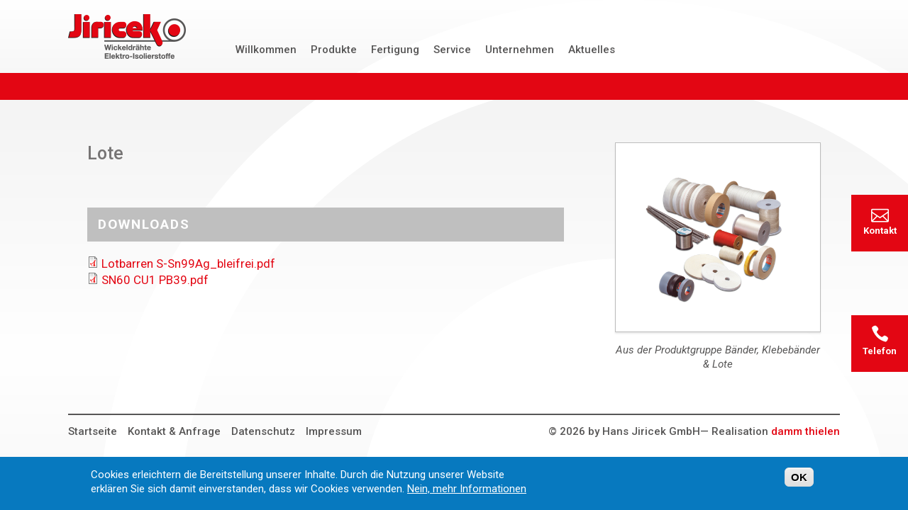

--- FILE ---
content_type: text/html; charset=utf-8
request_url: https://www.jiricek.de/node/128
body_size: 4626
content:
<!DOCTYPE html>
<!--[if IEMobile 7]><html class="iem7"  lang="de" dir="ltr"><![endif]-->
<!--[if lte IE 6]><html class="lt-ie9 lt-ie8 lt-ie7"  lang="de" dir="ltr"><![endif]-->
<!--[if (IE 7)&(!IEMobile)]><html class="lt-ie9 lt-ie8"  lang="de" dir="ltr"><![endif]-->
<!--[if IE 8]><html class="lt-ie9"  lang="de" dir="ltr"><![endif]-->
<!--[if (gte IE 9)|(gt IEMobile 7)]><!--><html  lang="de" dir="ltr"><!--<![endif]-->
<head>
  <meta charset="utf-8" />
<link rel="shortcut icon" href="https://www.jiricek.de/sites/default/files/favicon_0.png" type="image/png" />
<meta name="generator" content="Drupal 7 (https://www.drupal.org)" />
<link rel="canonical" href="https://www.jiricek.de/lote" />
<link rel="shortlink" href="https://www.jiricek.de/node/128" />
  <title>Lote | Jiricek</title>

      <meta name="MobileOptimized" content="width">
    <meta name="HandheldFriendly" content="true">
    <meta name="viewport" content="width=device-width, maximum-scale=1.0, user-scalable=no">
    <meta http-equiv="cleartype" content="on">

  <link type="text/css" rel="stylesheet" href="https://www.jiricek.de/sites/default/files/css/css_lQaZfjVpwP_oGNqdtWCSpJT1EMqXdMiU84ekLLxQnc4.css" media="all" />
<link type="text/css" rel="stylesheet" href="https://www.jiricek.de/sites/default/files/css/css_WkA3l5PABYsmAT6RuP_eKPA5CHBuLYSgAnfF-uTAwZI.css" media="all" />
<link type="text/css" rel="stylesheet" href="https://www.jiricek.de/sites/default/files/css/css_xuOMAmhk3BjQ9RZDAJFZRfiSfDLuZHCnOfPBJA8yd9o.css" media="all" />
<style>#sliding-popup.sliding-popup-bottom,#sliding-popup.sliding-popup-bottom .eu-cookie-withdraw-banner,.eu-cookie-withdraw-tab{background:#0779bf;}#sliding-popup.sliding-popup-bottom.eu-cookie-withdraw-wrapper{background:transparent}#sliding-popup .popup-content #popup-text h1,#sliding-popup .popup-content #popup-text h2,#sliding-popup .popup-content #popup-text h3,#sliding-popup .popup-content #popup-text p,.eu-cookie-compliance-more-button,.eu-cookie-compliance-secondary-button,.eu-cookie-withdraw-tab{color:#fff !important;}.eu-cookie-withdraw-tab{border-color:#fff;}
</style>
<link type="text/css" rel="stylesheet" href="https://www.jiricek.de/sites/default/files/css/css_UBPHj9PmfycKE2jlrN2dsX1gu3X2ayKQN-zAgMT7YK8.css" media="all" />
  <script src="https://www.jiricek.de/sites/default/files/js/js_xvYJgU6LChHqbcSh4y1AvdXfD5QBIwT3GVGVUeuksbM.js"></script>
<script src="https://www.jiricek.de/sites/default/files/js/js_TVTqjz8JHRb2KK9hlzuk0YsjzD013dKyYX_OTz-2VXU.js"></script>
<script src="https://www.jiricek.de/sites/default/files/js/js_NXl7KJWmbrp_yF4wuWyeewjyS6fGCaI7Qd6Fszfj5uM.js"></script>
<script src="https://www.jiricek.de/sites/default/files/js/js_pYkFPfxkfgdup7O7I8Rkjfz_r8XVs54OvhSrOCGhOGw.js"></script>
<script>jQuery.extend(Drupal.settings, {"basePath":"\/","pathPrefix":"","ajaxPageState":{"theme":"woarnsinn","theme_token":"RSqaUA0_1TeOv5Mo05KnOWFxnQDKY8nYr-c8yZmWDa4","js":{"0":1,"1":1,"sites\/all\/modules\/eu_cookie_compliance\/js\/eu_cookie_compliance.js":1,"sites\/all\/modules\/jquery_update\/replace\/jquery\/1.10\/jquery.min.js":1,"misc\/jquery.once.js":1,"misc\/drupal.js":1,"sites\/all\/modules\/eu_cookie_compliance\/js\/jquery.cookie-1.4.1.min.js":1,"public:\/\/languages\/de_RzMkAK-Eo0wxQNYfSceBjnU3f_rnBSU3yM7h4NcInW0.js":1,"sites\/all\/modules\/jquery_ajax_load\/jquery_ajax_load.js":1,"sites\/all\/themes\/woarnsinn\/js\/script.js":1,"sites\/all\/themes\/woarnsinn\/plugins\/printThis\/printThis.js":1,"sites\/all\/themes\/woarnsinn\/plugins\/printThis\/my-printThis.js":1,"sites\/all\/themes\/woarnsinn\/plugins\/cycle2\/mycycle2.js":1,"sites\/all\/themes\/woarnsinn\/plugins\/cycle2\/jquery.cycle2.min.js":1},"css":{"modules\/system\/system.base.css":1,"modules\/system\/system.menus.css":1,"modules\/system\/system.messages.css":1,"modules\/system\/system.theme.css":1,"modules\/field\/theme\/field.css":1,"modules\/node\/node.css":1,"modules\/user\/user.css":1,"sites\/all\/modules\/views\/css\/views.css":1,"sites\/all\/modules\/ckeditor\/css\/ckeditor.css":1,"sites\/all\/modules\/media\/modules\/media_wysiwyg\/css\/media_wysiwyg.base.css":1,"sites\/all\/modules\/ctools\/css\/ctools.css":1,"sites\/all\/modules\/panels\/css\/panels.css":1,"sites\/all\/themes\/woarnsinn\/layouts\/woar_basic\/woar_basic.css":1,"sites\/all\/modules\/eu_cookie_compliance\/css\/eu_cookie_compliance.css":1,"0":1,"sites\/all\/themes\/woarnsinn\/system.menus.css":1,"sites\/all\/themes\/woarnsinn\/system.messages.css":1,"sites\/all\/themes\/woarnsinn\/system.theme.css":1,"sites\/all\/themes\/woarnsinn\/css\/styles.css":1,"sites\/all\/themes\/woarnsinn\/css\/print.css":1}},"jquery_ajax_load":{"trigger":".jquery_ajax_load","target":"#modal_content","toggle":1,"animation":1,"base_path":"\/","module_path":"sites\/all\/modules\/jquery_ajax_load","site_name":"Jiricek"},"better_exposed_filters":{"views":{"produktkategorie_bild":{"displays":{"block_produktbild":{"filters":[]}}},"sidebar_bl_cke":{"displays":{"block_sidebar_blocks":{"filters":[]}}},"teaser_bloecke":{"displays":{"block_teaser_blocks":{"filters":[]}}}}},"urlIsAjaxTrusted":{"\/":true},"eu_cookie_compliance":{"popup_enabled":1,"popup_agreed_enabled":0,"popup_hide_agreed":0,"popup_clicking_confirmation":1,"popup_scrolling_confirmation":0,"popup_html_info":"\u003Cdiv\u003E\n  \u003Cdiv class =\u0022popup-content info\u0022\u003E\n    \u003Cdiv id=\u0022popup-text\u0022\u003E\n      \u003Cp\u003E\tCookies erleichtern die Bereitstellung unserer Inhalte. Durch die Nutzung unserer Website erkl\u00e4ren Sie sich damit einverstanden, dass wir Cookies verwenden.\u003C\/p\u003E\n              \u003Cbutton type=\u0022button\u0022 class=\u0022find-more-button eu-cookie-compliance-more-button\u0022\u003ENein, mehr Informationen\u003C\/button\u003E\n          \u003C\/div\u003E\n    \u003Cdiv id=\u0022popup-buttons\u0022\u003E\n      \u003Cbutton type=\u0022button\u0022 class=\u0022agree-button eu-cookie-compliance-default-button\u0022\u003EOK\u003C\/button\u003E\n          \u003C\/div\u003E\n  \u003C\/div\u003E\n\u003C\/div\u003E","use_mobile_message":false,"mobile_popup_html_info":"\u003Cdiv\u003E\n  \u003Cdiv class =\u0022popup-content info\u0022\u003E\n    \u003Cdiv id=\u0022popup-text\u0022\u003E\n                    \u003Cbutton type=\u0022button\u0022 class=\u0022find-more-button eu-cookie-compliance-more-button\u0022\u003ENein, mehr Informationen\u003C\/button\u003E\n          \u003C\/div\u003E\n    \u003Cdiv id=\u0022popup-buttons\u0022\u003E\n      \u003Cbutton type=\u0022button\u0022 class=\u0022agree-button eu-cookie-compliance-default-button\u0022\u003EOK\u003C\/button\u003E\n          \u003C\/div\u003E\n  \u003C\/div\u003E\n\u003C\/div\u003E\n","mobile_breakpoint":"768","popup_html_agreed":"\u003Cdiv\u003E\n  \u003Cdiv class =\u0022popup-content agreed\u0022\u003E\n    \u003Cdiv id=\u0022popup-text\u0022\u003E\n      \u003Ch2\u003E\tThank you for accepting cookies\u003C\/h2\u003E\n\u003Cp\u003E\tYou can now hide this message or find out more about cookies.\u003C\/p\u003E\n    \u003C\/div\u003E\n    \u003Cdiv id=\u0022popup-buttons\u0022\u003E\n      \u003Cbutton type=\u0022button\u0022 class=\u0022hide-popup-button eu-cookie-compliance-hide-button\u0022\u003EAusblenden\u003C\/button\u003E\n              \u003Cbutton type=\u0022button\u0022 class=\u0022find-more-button eu-cookie-compliance-more-button-thank-you\u0022 \u003EWeitere Informationen\u003C\/button\u003E\n          \u003C\/div\u003E\n  \u003C\/div\u003E\n\u003C\/div\u003E","popup_use_bare_css":false,"popup_height":"auto","popup_width":"100%","popup_delay":1000,"popup_link":"\/datenschutzerklaerung","popup_link_new_window":1,"popup_position":null,"popup_language":"de","store_consent":false,"better_support_for_screen_readers":0,"reload_page":0,"domain":"","popup_eu_only_js":0,"cookie_lifetime":"100","cookie_session":false,"disagree_do_not_show_popup":0,"method":"default","whitelisted_cookies":"","withdraw_markup":"\u003Cbutton type=\u0022button\u0022 class=\u0022eu-cookie-withdraw-tab\u0022\u003EPrivacy settings\u003C\/button\u003E\n\u003Cdiv class=\u0022eu-cookie-withdraw-banner\u0022\u003E\n  \u003Cdiv class=\u0022popup-content info\u0022\u003E\n    \u003Cdiv id=\u0022popup-text\u0022\u003E\n      \u003Ch2\u003EWe use cookies on this site to enhance your user experience\u003C\/h2\u003E\n\u003Cp\u003EYou have given your consent for us to set cookies.\u003C\/p\u003E\n    \u003C\/div\u003E\n    \u003Cdiv id=\u0022popup-buttons\u0022\u003E\n      \u003Cbutton type=\u0022button\u0022 class=\u0022eu-cookie-withdraw-button\u0022\u003EWithdraw consent\u003C\/button\u003E\n    \u003C\/div\u003E\n  \u003C\/div\u003E\n\u003C\/div\u003E\n","withdraw_enabled":false}});</script>
      <!--[if lt IE 9]>
    <script src="/sites/all/themes/zen/js/html5-respond.js"></script>
    <![endif]-->
    <!--[if lte IE 10]>
    <style>
      @import url("/sites/all/themes/woarnsinn/css/ie.css");
    </style>
  <![endif]-->
</head>
<body class="html not-front not-logged-in no-sidebars page-node page-node- page-node-128 node-type-produkt section-lote page-panels" >
    
<div id="page">
			<div id="fixed_blocks">
			  <div class="region region-fixed-blocks">
    <div id="block-block-3" class="block block-block first odd">

    <h2 class="block__title block-title">Kontakt</h2>
  
  <div class="content">
    <p>
	<a href="https://www.jiricek.de/haben-sie-fragen-w-nsche-oder-anregungen-dann-schreiben-sie-uns">Zum Kontaktformular</a>
</p>
  </div>

  <div class="clearfix"></div>
</div>
<div id="block-block-4" class="block block-block last even">

    <h2 class="block__title block-title">Telefon</h2>
  
  <div class="content">
    <p>
	 0 77 04 / 92 92 0
</p>
  </div>

  <div class="clearfix"></div>
</div>
  </div>
		</div>
	

	<div id="modal_forms">
		<div class="inner">
			<span class="close_modal"><span aria-hidden="true" class="icon_close_alt"></span></span>
			<div id="modal_content">
							</div>
			<div class="bottom">
				<span class="left"><a id="print" href=""><span aria-hidden="true" class="icon_printer-alt"></span> Drucken</a></span> <span class="right close_modal"><span aria-hidden="true" class="icon_close_alt"></span> Schließen</span>
			</div>
		</div>		
	</div>


	<header class="header" id="header" role="banner">
				
		<section id="header_bottom">
			<section class="grid">
									<a href="/" title="Startseite" rel="home" class="header__logo" id="logo"><img src="https://www.jiricek.de/sites/default/files/jiricek-logo.png" alt="Startseite" class="header__logo-image" /></a>
					
					<!-- <a href="/" title="Startseite" rel="home" class="header__logo" id="logo"><img src="/sites/all/themes/woarnsinn/logo-beca-technologies.svg" alt="Startseite" class="header__logo-image" /></a> -->
					
					

				  <div class="header__region region region-header">
    <div id="block-block-5" class="block block-block first odd">

    
  <div class="content">
    <div id="nav-icon">
	  <span></span>   <span></span>   <span></span>   <span></span>   <span></span>   <span></span>
</div>
  </div>

  <div class="clearfix"></div>
</div>
<div id="block-system-main-menu" class="block block-system block-menu last even" role="navigation">

    
  <div class="content">
    <div class="wrapper"><ul class="menu"><li class="menu__item is-leaf first leaf"><a href="/willkommen-bei-jiricek-ihr-kompetenter-ansprechpartner-f-r-wickeldr-hte-und-elektro-isolierstoffe" class="menu__link">Willkommen</a></li>
<li class="menu__item is-leaf leaf"><a href="/unser-produktsortiment" class="menu__link">Produkte</a></li>
<li class="menu__item is-expanded expanded"><a href="/fertigung" class="menu__link">Fertigung</a><div class="wrapper"><ul class="menu"><li class="menu__item is-leaf first leaf"><a href="/kupferb-nder" class="menu__link">Kupferbänder</a></li>
<li class="menu__item is-leaf leaf"><a href="/kabelkonfektionierung" title="" class="menu__link">Kabelkonfektionierung</a></li>
<li class="menu__item is-leaf last leaf"><a href="/isolierstoffe" class="menu__link">Isolierstoffe</a></li>
</ul></div></li>
<li class="menu__item is-expanded expanded"><a href="/rund-um-service" class="menu__link">Service</a><div class="wrapper"><ul class="menu"><li class="menu__item is-leaf first leaf"><a href="/unsere-ansprechpartner" class="menu__link">Ansprechpartner</a></li>
<li class="menu__item is-leaf last leaf"><a href="/logistik-und-abwicklung" class="menu__link">Lieferservice</a></li>
</ul></div></li>
<li class="menu__item is-expanded expanded"><a href="/jiricek-ist-ihr-partner-wenn-es-um-wickeldr-hte-und-elektro-isolierstoffe-geht" class="menu__link">Unternehmen</a><div class="wrapper"><ul class="menu"><li class="menu__item is-leaf first last leaf"><a href="/zertifizierung-iso-90012015" class="menu__link">Zertifizierungen &amp; AGB´s</a></li>
</ul></div></li>
<li class="menu__item is-leaf last leaf"><a href="/infos-news-und-mehr" class="menu__link">Aktuelles</a></li>
</ul></div>  </div>

  <div class="clearfix"></div>
</div>
  </div>
			</section>
		</section>
	</header>

	<div id="main">
		<section class="grid">

			<div id="content" class="column" role="main">
												<a id="main-content"></a>
																																


<div id="basic" class="panel-display clearfix" >


	<!-- Heder -->
	

	<!-- Content -->
	<div class="row grid content clearfix">

		<div class="inside clearfix">
			<div class ="panelregion inner-content">
				<div class="panel-pane pane-node-title"  >
  
      
  
  <h1>Lote</h1>

  
  </div>
<div class="panel-pane pane-custom pane-1"  >
  
      
  
  <h2>
	Downloads<br />
</h2>

  
  </div>
<div class="panel-pane pane-entity-field pane-node-field-dateien"  >
  
      
  
  <div class="field field-name-field-dateien field-type-file field-label-hidden"><div class="field-items"><div class="field-item even"><span class="file"><img class="file-icon" alt="PDF Icon" title="application/pdf" src="/modules/file/icons/application-pdf.png" /> <a href="https://www.jiricek.de/sites/default/files/bilder/dokumente/Artikel-Gruppe%20283%20Lotbarren%20S-Sn99Ag_bleifrei.pdf" type="application/pdf; length=144024"> Lotbarren S-Sn99Ag_bleifrei.pdf</a></span></div><div class="field-item odd"><span class="file"><img class="file-icon" alt="PDF Icon" title="application/pdf" src="/modules/file/icons/application-pdf.png" /> <a href="https://www.jiricek.de/sites/default/files/bilder/dokumente/Artikel-Gruppe%20286%20L%C3%B6tdraht%20SN60%20CU2%20PB38_0.pdf" type="application/pdf; length=43661">SN60 CU1 PB39.pdf</a></span></div></div></div>
  
  </div>
			</div>

			<div class ="panelregion sidebar">
				<div class="panel-pane pane-views pane-produktkategorie-bild"  >
  
      
  
  <div class="view view-produktkategorie-bild view-id-produktkategorie_bild view-display-id-block_produktbild view-dom-id-60d03eb9fb928e6a74d85b1178ab716b">
        
  
  
      <div class="view-content">
        <div class="views-row views-row-1 views-row-odd views-row-first views-row-last">
      
  <div class="views-field views-field-field-produktbild">        <div class="field-content"><img src="https://www.jiricek.de/sites/default/files/bilder/produktbilder/klebebaender-und-zubehoer.png" width="800" height="708" /></div>  </div>  
  <div class="views-field views-field-name">        <span class="field-content">Aus der Produktgruppe <span>Bänder, Klebebänder &amp; Lote</span></span>  </div>  </div>
    </div>
  
  
  
  
  
  
</div>
  
  </div>
			</div>
			<div class="clearfix"></div>
			<div class ="panelregion fullwidth clearfix">
							</div>
		</div>
	</div>



	<!-- Teaser -->
	
	
</div>							</div>

			
			
		</section>
	</div>
    
	<footer id="footer" class="page">
		<div id="footer-upper">
			<section class="grid">
				<div id="block-menu-menu-footermen-" class="block block-menu first odd" role="navigation">

    
  <div class="content">
    <ul class="menu"><li class="menu__item is-leaf first leaf"><a href="/" title="" class="menu__link">Startseite</a></li>
<li class="menu__item is-leaf leaf"><a href="/haben-sie-fragen-w-nsche-oder-anregungen-dann-schreiben-sie-uns" title="" class="menu__link">Kontakt &amp; Anfrage</a></li>
<li class="menu__item is-leaf leaf"><a href="/datenschutzerklaerung" class="menu__link">Datenschutz</a></li>
<li class="menu__item is-leaf last leaf"><a href="/impressum" class="menu__link">Impressum</a></li>
</ul>  </div>

  <div class="clearfix"></div>
</div>
<div id="block-block-1" class="block block-block last even">

    
  <div class="content">
    © 2026 by Hans Jiricek GmbH— Realisation <a target="_blank" href="http://www.dammthielen.de">damm thielen</a>  </div>

  <div class="clearfix"></div>
</div>
			</section>
		</div>

		<div id="footer-bottom">
			<section class="grid">
							</section>	
		</div>
	</footer>

</div>  <script>function euCookieComplianceLoadScripts() {}</script>
<script>var eu_cookie_compliance_cookie_name = "";</script>
<script src="https://www.jiricek.de/sites/default/files/js/js_4MRGjqSerJEQxet46pdKTifSYprPwyhoaSNKNoRsFw4.js"></script>



     
  
</body>
</html>


--- FILE ---
content_type: text/css
request_url: https://www.jiricek.de/sites/default/files/css/css_UBPHj9PmfycKE2jlrN2dsX1gu3X2ayKQN-zAgMT7YK8.css
body_size: 18117
content:
@import url("https://fonts.googleapis.com/css?family=Roboto:400,400italic,500,500italic,700,700italic,");@import url("https://maxcdn.bootstrapcdn.com/font-awesome/4.4.0/css/font-awesome.min.css");@import url("https://fonts.googleapis.com/css?family=Roboto:400,400italic,500,500italic,700,700italic,");@import url("https://maxcdn.bootstrapcdn.com/font-awesome/4.4.0/css/font-awesome.min.css");.ajax-progress,.ajax-links-api-wrapper{display:inline-block;*display:inline;*zoom:1;width:100%;height:100%;background-color:rgba(0,0,0,0.8);position:fixed;top:0;left:0;z-index:900}.ajax-progress .throbber,.ajax-links-api-loading{background:url(/sites/all/themes/woarnsinn/images/ajax-loader.gif) no-repeat center center;position:absolute;top:50%;left:50%;height:32px;width:32px;margin:2px}@font-face{font-family:'ElegantIcons';src:url(/sites/all/themes/woarnsinn/webfonts/elegantfont/ElegantIcons.eot);src:url(/sites/all/themes/woarnsinn/webfonts/elegantfont/ElegantIcons.eot?#iefix) format("embedded-opentype"),url(/sites/all/themes/woarnsinn/webfonts/elegantfont/ElegantIcons.woff) format("woff"),url(/sites/all/themes/woarnsinn/webfonts/elegantfont/ElegantIcons.ttf) format("truetype"),url(/sites/all/themes/woarnsinn/webfonts/elegantfont/ElegantIcons.svg#ElegantIcons) format("svg");font-weight:normal;font-style:normal}ul.menu,.menu li,.menu__item.is-leaf{margin:0;padding:0;list-style:none}article,aside,details,figcaption,figure,footer,header,main,nav,section,summary{display:block}audio,canvas,video{display:inline-block;*display:inline;*zoom:1}audio:not([controls]){display:none;height:0}[hidden]{display:none}html{font-family:Verdana,Tahoma,"DejaVu Sans",sans-serif;font-size:75%;font-size:87.5%;font-size:100%;-ms-text-size-adjust:100%;-webkit-text-size-adjust:100%;line-height:1.5em}button,input,select,textarea{font-family:Verdana,Tahoma,"DejaVu Sans",sans-serif}body{margin:0;padding:0}a:focus{outline:thin dotted}a:active,a:hover{outline:0}p,pre{margin:1.5em 0}blockquote{margin:1.5em 30px}h1{font-size:2em;line-height:1.5em;margin-top:0.75em;margin-bottom:0.75em}h2{font-size:1.5em;line-height:2em;margin-top:1em;margin-bottom:1em}h3{font-size:1.17em;line-height:1.28205em;margin-top:1.28205em;margin-bottom:1.28205em}h4{font-size:1em;line-height:1.5em;margin-top:1.5em;margin-bottom:1.5em}h5{font-size:0.83em;line-height:1.80723em;margin-top:1.80723em;margin-bottom:1.80723em}h6{font-size:0.67em;line-height:2.23881em;margin-top:2.23881em;margin-bottom:2.23881em}abbr[title]{border-bottom:1px dotted}b,strong{font-weight:bold}dfn{font-style:italic}hr{-webkit-box-sizing:content-box;-moz-box-sizing:content-box;box-sizing:content-box;height:0;border:1px solid #666;padding-bottom:-1px;margin:1.5em 0}mark{background:#ff0;color:#000}code,kbd,pre,samp,tt,var{font-family:"Courier New","DejaVu Sans Mono",monospace,sans-serif;_font-family:'courier new',monospace;font-size:1em;line-height:1.5em}pre{white-space:pre;white-space:pre-wrap;word-wrap:break-word}q{quotes:"\201C" "\201D" "\2018" "\2019"}small{font-size:80%}sub,sup{font-size:75%;line-height:0;position:relative;vertical-align:baseline}sup{top:-0.5em}sub{bottom:-0.25em}dl,menu,ol,ul{margin:1.5em 0}ol ol,ol ul,ul ol,ul ul{margin:0}dd{margin:0 0 0 30px}menu,ol,ul{padding:0 0 0 30px}nav ul,nav ol{list-style:none;list-style-image:none}img{border:0;-ms-interpolation-mode:bicubic;max-width:100%;height:auto;width:auto}svg:not(:root){overflow:hidden}figure{margin:0}form{margin:0}fieldset{border:1px solid #c0c0c0;margin:0 2px;padding:0.5em 0.625em 1em}legend{border:0;padding:0;*margin-left:-7px}button,input,select,textarea{font-family:inherit;font-size:100%;margin:0;vertical-align:baseline;*vertical-align:middle;max-width:100%;-webkit-box-sizing:border-box;-moz-box-sizing:border-box;box-sizing:border-box}button,input{line-height:normal}button,select{text-transform:none}button,html input[type="button"],input[type="reset"],input[type="submit"]{-webkit-appearance:button;cursor:pointer;*overflow:visible}button[disabled],html input[disabled]{cursor:default}input[type="checkbox"],input[type="radio"]{-webkit-box-sizing:border-box;-moz-box-sizing:border-box;box-sizing:border-box;padding:0;*height:13px;*width:13px}input[type="search"]{-webkit-appearance:textfield;-webkit-box-sizing:content-box;-moz-box-sizing:content-box;box-sizing:content-box}input[type="search"]::-webkit-search-cancel-button,input[type="search"]::-webkit-search-decoration{-webkit-appearance:none}button::-moz-focus-inner,input::-moz-focus-inner{border:0;padding:0}textarea{overflow:auto;vertical-align:top}label{display:block;font-weight:bold}table{border-collapse:collapse;border-spacing:0;margin-top:1.5em;margin-bottom:1.5em}html{height:100%;width:100%;overflow-x:hidden}body{background:#f7f7f7;*zoom:1;filter:progid:DXImageTransform.Microsoft.gradient(gradientType=0,startColorstr='#FFFFFFFF',endColorstr='#FFF7F7F7');background-image:url(/sites/all/themes/woarnsinn/images/hintergrund-spule.png),url('[data-uri]');background-size:100%;background-image:url(/sites/all/themes/woarnsinn/images/hintergrund-spule.png),-webkit-gradient(linear,50% 0%,50% 100%,color-stop(0%,#ffffff),color-stop(21%,#f4f4f4),color-stop(70%,#ffffff),color-stop(100%,#f7f7f7));background-image:url(/sites/all/themes/woarnsinn/images/hintergrund-spule.png),-moz-linear-gradient(top,#ffffff 0%,#f4f4f4 21%,#ffffff 70%,#f7f7f7);background-image:url(/sites/all/themes/woarnsinn/images/hintergrund-spule.png),-webkit-linear-gradient(top,#ffffff 0%,#f4f4f4 21%,#ffffff 70%,#f7f7f7);background-image:url(/sites/all/themes/woarnsinn/images/hintergrund-spule.png),linear-gradient(to bottom,#ffffff 0%,#f4f4f4 21%,#ffffff 70%,#f7f7f7);-moz-background-size:initial;-o-background-size:initial;-webkit-background-size:initial;background-size:initial;background-position:top right;background-repeat:no-repeat;background-attachment:fixed;font-family:'Roboto',sans-serif;font-size:15px;line-height:20px;font-weight:400;color:#575656}::selection{background:#e30613;color:#fff;text-shadow:none}::-moz-selection{background:#e30613;color:#fff;text-shadow:none}::-webkit-selection{background:#e30613;color:#fff;text-shadow:none}h1{font-family:'Roboto',sans-serif;font-size:25px;line-height:32px;font-weight:500;margin:0;margin-bottom:30px;color:#767474}h2{font-family:'Roboto',sans-serif;font-size:19px;line-height:25px;font-weight:700;color:#e30613;margin-bottom:30px;margin-top:30px}h3{font-family:'Roboto',sans-serif;font-size:19px;line-height:26px;font-weight:700;text-transform:uppercase;letter-spacing:2px;margin:20px 0}h4{font-family:'Roboto',sans-serif;font-size:18px;line-height:23px;font-weight:600}p{margin:20px 0}.two-columns{-moz-column-count:2;-webkit-column-count:2;column-count:2;-moz-column-gap:120px;-webkit-column-gap:120px;column-gap:120px}.two-columns p:first-child{margin-top:0}#page{-moz-transition:all .3s ease-in-out;-o-transition:all .3s ease-in-out;-webkit-transition:all .3s ease-in-out;transition:all .3s ease-in-out}#page .views-field-field-link{margin-top:30px}#page .views-field-field-link .field-content a::before{content:'$';font-family:'ElegantIcons';margin-right:5px;position:relative;top:1px}#page a:not(.contextual-links-trigger){-moz-transition:all .3s ease-in-out;-o-transition:all .3s ease-in-out;-webkit-transition:all .3s ease-in-out;transition:all .3s ease-in-out;text-decoration:none;color:#e30613}#page a:not(.contextual-links-trigger):hover,#page a:not(.contextual-links-trigger).active,#page a:not(.contextual-links-trigger).active-trail{color:#e30613}#page a.svg-container{position:relative;z-index:1}#page a span:not(.cke_button_label){display:inline-block}#page a .svg{position:relative;z-index:-1}@media print{a:link,a:visited{text-decoration:underline !important}a:link.header__site-link,a:visited.header__site-link{text-decoration:none !important}#content a[href]:after{content:" (" attr(href) ")";font-weight:normal;font-size:16px}#content a[href^="javascript:"]:after,#content a[href^="#"]:after{content:""}#content abbr[title]:after{content:" (" attr(title) ")"}#content{float:none !important;width:100% !important;margin:0 !important;padding:0 !important}body,#page,#main,#content{color:#000;background-color:transparent !important;background-image:none !important}#skip-link,#toolbar,#navigation,.region-sidebar-first,.region-sidebar-second,#footer,.breadcrumb,.tabs,.action-links,.links,.book-navigation,.forum-topic-navigation,.pager,.feed-icons{visibility:hidden;display:none}}#header,#content,#navigation,.region-sidebar-first,.region-sidebar-second,#footer{padding-left:10px;padding-right:10px;border-left:0 !important;border-right:0 !important;word-wrap:break-word;*behavior:url("/path/to/boxsizing.htc");_display:inline;_overflow:hidden;_overflow-y:visible}#header,#main,#footer{*position:relative;*zoom:1}#header:before,#header:after,#main:before,#main:after,#footer:before,#footer:after{content:"";display:table}#header:after,#main:after,#footer:after{clear:both}#main{padding-top:3em;position:relative}#navigation{position:absolute;top:0;height:3em;width:960px}.sidebar-first #content{float:left;width:764px;margin-left:196px;margin-right:-980px}.sidebar-first .region-sidebar-first{float:left;width:176px;margin-left:0px;margin-right:-196px}.sidebar-second #content{float:left;width:764px;margin-left:0px;margin-right:-784px}.sidebar-second .region-sidebar-second{float:left;width:176px;margin-left:784px;margin-right:-980px}.two-sidebars #content{float:left;width:568px;margin-left:196px;margin-right:-784px}.two-sidebars .region-sidebar-first{float:left;width:176px;margin-left:0px;margin-right:-196px}.two-sidebars .region-sidebar-second{float:left;width:176px;margin-left:784px;margin-right:-980px}#sliding-popup .popup-content #popup-text{padding-top:15px;padding-bottom:15px;margin:0}#sliding-popup .popup-content #popup-text p{font-family:'Roboto',sans-serif;font-size:15px;line-height:20px;font-weight:400;margin:0}.grid{max-width:1400px;margin-left:auto;margin-right:auto;position:relative;-moz-box-sizing:border-box;-webkit-box-sizing:border-box;box-sizing:border-box;float:none}@media screen and (max-width:1350px){.grid{max-width:none;width:95%}}.grid:after{clear:both;content:".";display:block;height:0;visibility:hidden}.grid .grid{max-width:1100px;margin-left:auto;margin-right:auto}@media screen and (max-width:1350px){.grid .grid{max-width:none;width:85%}}@media screen and (max-width:1024px){.grid .grid{max-width:none;width:95%}}#page #main{padding:0;margin-top:60px}#page #main #content{padding:0}#page #main #content .panel-display .form-submit,#page #main #content .panel-display a.myButton,#page #main #content .panel-display .myButton a,#page #main #content .panel-display .myButton{padding:10px 20px;border:none;-moz-transition:ease-in-out .3s all;-o-transition:ease-in-out .3s all;-webkit-transition:ease-in-out .3s all;transition:ease-in-out .3s all;text-align:center;display:inline-block;background-color:#e30613;color:#fff}#page #main #content .panel-display#basic_50_50 .row .left,#page #main #content .panel-display#basic_50_50 .row .right{width:48%}@media screen and (max-width:786px){#page #main #content .panel-display#basic_50_50 .row .left,#page #main #content .panel-display#basic_50_50 .row .right{margin-top:30px;width:100%}}#page #main #content .panel-display#basic_50_50 .row .right .pane-node-field-adresse{margin-top:90px}#page #main #content .panel-display .row.content .inner-content{width:65%}@media screen and (max-width:786px){#page #main #content .panel-display .row.content .inner-content{width:100%}}#page #main #content .panel-display .row.content .sidebar{width:28%}@media screen and (max-width:786px){#page #main #content .panel-display .row.content .sidebar{width:100%}}@media screen and (max-width:786px){#page #main #content .panel-display .row.content .sidebar{margin-top:60px}}#page #main #content .panel-display .row .panelregion{margin:0}#page #main #content .panel-display .row.header{position:relative;margin:0;margin-bottom:60px}@media screen and (min-width:950px){#page #main #content .panel-display .row.header::before,#page #main #content .panel-display .row.header::after{content:'';background-color:#a3a3a3;background-color:rgba(163,163,163,0.2);width:999em;height:100%;position:absolute;top:0}#page #main #content .panel-display .row.header::before{right:100%}#page #main #content .panel-display .row.header::after{left:100%}}#page #main #content .panel-display .row.content .form-submit,#page #main #content .panel-display .row.content a.myButton,#page #main #content .panel-display .row.content .myButton a,#page #main #content .panel-display .row.content .myButton{padding:10px 20px;border:none;-moz-transition:ease-in-out .3s all;-o-transition:ease-in-out .3s all;-webkit-transition:ease-in-out .3s all;transition:ease-in-out .3s all;text-align:center;display:inline-block;background-color:#e30613;color:#fff}#page #main #content .panel-display .row.content .pane-node-field-seitentitel p{margin:0}#page #footer{padding:0}#page #footer .block{margin-bottom:0}#page #footer #footer-upper .grid{max-width:1100px;margin-left:auto;margin-right:auto;border-top:2px solid #575656;padding-top:13px;margin-top:60px;margin-bottom:30px}@media screen and (max-width:1350px){#page #footer #footer-upper .grid{max-width:none;width:85%}}@media screen and (max-width:1024px){#page #footer #footer-upper .grid{max-width:none;width:95%}}#page #footer #footer-upper #block-menu-menu-footermen-{float:left}#page #footer #footer-upper #block-menu-menu-footermen- ul.menu{margin:0;padding:0}#page #footer #footer-upper #block-menu-menu-footermen- ul.menu li.menu__item{display:inline-block;float:left;list-style:none;margin:0;padding:0}#page #footer #footer-upper #block-menu-menu-footermen- ul.menu::after{clear:both;content:".";display:block;height:0;visibility:hidden}@media screen and (max-width:640px){#page #footer #footer-upper #block-menu-menu-footermen-{float:none}}#page #footer #footer-upper #block-menu-menu-footermen- ul.menu li.menu__item a.menu__link{color:#575656;font-weight:500;margin-right:15px}#page #footer #footer-upper #block-menu-menu-footermen- ul.menu li.menu__item a.menu__link:hover,#page #footer #footer-upper #block-menu-menu-footermen- ul.menu li.menu__item a.menu__link.active-trail,#page #footer #footer-upper #block-menu-menu-footermen- ul.menu li.menu__item a.menu__link.active{color:#e30613}#page #footer #footer-upper #block-block-1{float:right;font-weight:500}@media screen and (max-width:640px){#page #footer #footer-upper #block-block-1{float:none}}#header{padding:20px 0;border-bottom:38px solid #e30613}@media screen and (max-width:950px){#header{border-bottom:0}}#header .grid{max-width:1100px;margin-left:auto;margin-right:auto}@media screen and (max-width:1350px){#header .grid{max-width:none;width:85%}}@media screen and (max-width:1024px){#header .grid{max-width:none;width:95%}}#header .block{margin:0}#header .region-header{float:left;clear:none;margin-left:60px;margin-top:40px}@media screen and (max-width:1024px){#header .region-header{margin-left:0;margin-top:0;padding:0;clear:both;float:none}}#header .region-header #block-block-5 #nav-icon{margin-top:8px;width:40px;float:right;height:30px;cursor:pointer;position:relative;-moz-transform:rotate(0deg);-ms-transform:rotate(0deg);-webkit-transform:rotate(0deg);transform:rotate(0deg);-moz-transition:ease-in-out .5s;-o-transition:ease-in-out .5s;-webkit-transition:ease-in-out .5s;transition:ease-in-out .5s}#header .region-header #block-block-5 #nav-icon span{display:block;position:absolute;height:3px;width:50%;background:#e30613;opacity:1;cursor:pointer;-moz-transform:rotate(0deg);-ms-transform:rotate(0deg);-webkit-transform:rotate(0deg);transform:rotate(0deg);-moz-transition:ease-in-out .25s;-o-transition:ease-in-out .25s;-webkit-transition:ease-in-out .25s;transition:ease-in-out .25s}#header .region-header #block-block-5 #nav-icon span:nth-child(even){left:50%;border-radius:0 3px 3px 0}#header .region-header #block-block-5 #nav-icon span:nth-child(odd){left:0px;border-radius:3px 0 0 3px}#header .region-header #block-block-5 #nav-icon span:nth-child(1),#header .region-header #block-block-5 #nav-icon span:nth-child(2){top:0}#header .region-header #block-block-5 #nav-icon span:nth-child(3),#header .region-header #block-block-5 #nav-icon span:nth-child(4){top:10px}#header .region-header #block-block-5 #nav-icon span:nth-child(5),#header .region-header #block-block-5 #nav-icon span:nth-child(6){top:21px}#header .region-header #block-block-5 #nav-icon.open span:nth-child(1),#header .region-header #block-block-5 #nav-icon.open span:nth-child(6){-moz-transform:rotate(45deg);-ms-transform:rotate(45deg);-webkit-transform:rotate(45deg);transform:rotate(45deg)}#header .region-header #block-block-5 #nav-icon.open span:nth-child(2),#header .region-header #block-block-5 #nav-icon.open span:nth-child(5){-moz-transform:rotate(-45deg);-ms-transform:rotate(-45deg);-webkit-transform:rotate(-45deg);transform:rotate(-45deg)}#header .region-header #block-block-5 #nav-icon.open span:nth-child(1){left:3px;top:7px}#header .region-header #block-block-5 #nav-icon.open span:nth-child(2){left:calc(50% - 3px);top:7px}#header .region-header #block-block-5 #nav-icon.open span:nth-child(3){left:-50%;opacity:0}#header .region-header #block-block-5 #nav-icon.open span:nth-child(4){left:100%;opacity:0}#header .region-header #block-block-5 #nav-icon.open span:nth-child(5){left:3px;top:21px}#header .region-header #block-block-5 #nav-icon.open span:nth-child(6){left:calc(50% - 3px);top:21px}#header #logo{display:block}@media screen and (max-width:1024px){#header #logo{float:none;text-align:center;margin-bottom:30px}}#header::after{clear:both;content:".";display:block;height:0;visibility:hidden}.with-wireframes #header,.with-wireframes #main,.with-wireframes #content,.with-wireframes #navigation,.with-wireframes .region-sidebar-first,.with-wireframes .region-sidebar-second,.with-wireframes #footer,.with-wireframes .region-bottom{outline:1px solid #ccc}.lt-ie8 .with-wireframes #header,.lt-ie8 .with-wireframes #main,.lt-ie8 .with-wireframes #content,.lt-ie8 .with-wireframes #navigation,.lt-ie8 .with-wireframes .region-sidebar-first,.lt-ie8 .with-wireframes .region-sidebar-second,.lt-ie8 .with-wireframes #footer,.lt-ie8 .with-wireframes .region-bottom{border:1px solid #ccc}.element-invisible,.element-focusable,#navigation .block-menu .block__title,#navigation .block-menu-block .block__title{position:absolute !important;height:1px;width:1px;overflow:hidden;clip:rect(1px 1px 1px 1px);clip:rect(1px,1px,1px,1px)}.element-focusable:active,.element-focusable:focus{position:static !important;clip:auto;height:auto;width:auto;overflow:auto}#skip-link{margin:0}#skip-link a,#skip-link a:visited{display:block;width:100%;padding:2px 0 3px 0;text-align:center;background-color:#666;color:#fff}.header__logo{float:left;margin:0;padding:0}.header__logo-image{vertical-align:bottom}.header__name-and-slogan{float:left}.header__site-name{margin:0;font-size:2em;line-height:1.5em}.header__site-link:link,.header__site-link:visited{color:#000;text-decoration:none}.header__site-link:hover,.header__site-link:focus{text-decoration:underline}.header__site-slogan{margin:0}.header__secondary-menu{float:right}.header__region{clear:both}#navigation .block{margin-bottom:0}#navigation .links,#navigation .menu{margin:0;padding:0;text-align:left}#navigation .links li,#navigation .menu li{float:left;padding:0 10px 0 0;list-style-type:none;list-style-image:none}.breadcrumb ol{margin:0;padding:0}.breadcrumb li{display:inline;list-style-type:none;margin:0;padding:0}.page__title,.node__title,.block__title,.comments__title,.comments__form-title,.comment__title{margin:0}.messages,.messages--status,.messages--warning,.messages--error{margin:1.5em 0;padding:10px 10px 10px 50px;background-image:url("[data-uri]");*background-image:url(/sites/all/themes/images/message-24-ok.png);background-position:8px 8px;background-repeat:no-repeat;border:1px solid #be7}.messages--warning{background-image:url("[data-uri]");*background-image:url(/sites/all/themes/images/message-24-warning.png);border-color:#ed5}.messages--error{background-image:url("[data-uri]");*background-image:url(/sites/all/themes/images/message-24-error.png);border-color:#ed541d}.messages__list{margin:0}.messages__item{list-style-image:none}.messages--error p.error{color:#333}.ok,.messages--status{background-color:#f8fff0;color:#234600}.warning,.messages--warning{background-color:#fffce5;color:#840}.error,.messages--error{background-color:#fef5f1;color:#8c2e0b}.tabs-primary,.tabs-secondary{overflow:hidden;*zoom:1;background-image:-webkit-gradient(linear,50% 100%,50% 0%,color-stop(100%,#bbb),color-stop(100%,transparent));background-image:-webkit-linear-gradient(bottom,#bbb 1px,transparent 1px);background-image:-moz-linear-gradient(bottom,#bbb 1px,transparent 1px);background-image:-o-linear-gradient(bottom,#bbb 1px,transparent 1px);background-image:linear-gradient(to top,#bbbbbb 1px,rgba(0,0,0,0) 1px);list-style:none;border-bottom:1px solid #bbbbbb \0/ie;margin:1.5em 0;padding:0 2px;white-space:nowrap}.tabs-primary__tab,.tabs-secondary__tab,.tabs-secondary__tab.is-active{float:left;margin:0 3px}a.tabs-primary__tab-link,a.tabs-secondary__tab-link{border:1px solid #e9e9e9;border-right:0;border-bottom:0;display:block;line-height:1.5em;text-decoration:none}.tabs-primary__tab,.tabs-primary__tab.is-active{-moz-border-radius-topleft:4px;-webkit-border-top-left-radius:4px;border-top-left-radius:4px;-moz-border-radius-topright:4px;-webkit-border-top-right-radius:4px;border-top-right-radius:4px;text-shadow:1px 1px 0 white;border:1px solid #bbbbbb;border-bottom-color:transparent;border-bottom:0 \0/ie}.is-active.tabs-primary__tab{border-bottom-color:white}a.tabs-primary__tab-link,a.tabs-primary__tab-link.is-active{-moz-border-radius-topleft:4px;-webkit-border-top-left-radius:4px;border-top-left-radius:4px;-moz-border-radius-topright:4px;-webkit-border-top-right-radius:4px;border-top-right-radius:4px;-webkit-transition:background-color 0.3s;-moz-transition:background-color 0.3s;-o-transition:background-color 0.3s;transition:background-color 0.3s;color:#333;background-color:#dedede;letter-spacing:1px;padding:0 1em;text-align:center}a.tabs-primary__tab-link:hover,a.tabs-primary__tab-link:focus{background-color:#e9e9e9;border-color:#f2f2f2}a.tabs-primary__tab-link:active,a.tabs-primary__tab-link.is-active{background-color:transparent;*zoom:1;filter:progid:DXImageTransform.Microsoft.gradient(gradientType=0,startColorstr='#FFE9E9E9',endColorstr='#00E9E9E9');background-image:-webkit-gradient(linear,50% 0%,50% 100%,color-stop(0%,#e9e9e9),color-stop(100%,rgba(233,233,233,0)));background-image:-webkit-linear-gradient(#e9e9e9,rgba(233,233,233,0));background-image:-moz-linear-gradient(#e9e9e9,rgba(233,233,233,0));background-image:-o-linear-gradient(#e9e9e9,rgba(233,233,233,0));background-image:linear-gradient(#e9e9e9,rgba(233,233,233,0));border-color:#fff}.tabs-secondary{font-size:.9em;margin-top:-1.5em}.tabs-secondary__tab,.tabs-secondary__tab.is-active{margin:0.75em 3px}a.tabs-secondary__tab-link,a.tabs-secondary__tab-link.is-active{-webkit-border-radius:0.75em;-moz-border-radius:0.75em;-ms-border-radius:0.75em;-o-border-radius:0.75em;border-radius:0.75em;-webkit-transition:background-color 0.3s;-moz-transition:background-color 0.3s;-o-transition:background-color 0.3s;transition:background-color 0.3s;text-shadow:1px 1px 0 white;background-color:#f2f2f2;color:#666;padding:0 .5em}a.tabs-secondary__tab-link:hover,a.tabs-secondary__tab-link:focus{background-color:#dedede;border-color:#999;color:#333}a.tabs-secondary__tab-link:active,a.tabs-secondary__tab-link.is-active{text-shadow:1px 1px 0 #333333;background-color:#666;border-color:#000;color:#fff}.inline{display:inline;padding:0}.inline li{display:inline;list-style-type:none;padding:0 1em 0 0}span.field-label{padding:0 1em 0 0}.more-link{text-align:right}.more-help-link{text-align:right}.more-help-link a{background-image:url("[data-uri]");*background-image:url(/sites/all/themes/images/help.png);background-position:0 50%;background-repeat:no-repeat;padding:1px 0 1px 20px}.pager{clear:both;padding:0;text-align:center}.pager-item,.pager-first,.pager-previous,.pager-next,.pager-last,.pager-ellipsis,.pager-current{display:inline;padding:0 0.5em;list-style-type:none;background-image:none}.pager-current{font-weight:bold}.block{margin-bottom:1.5em}.menu__item.is-leaf{list-style-image:url("[data-uri]");*list-style-image:url(/sites/all/themes/images/menu-leaf.png);list-style-type:square}.menu__item.is-expanded{list-style-image:url("[data-uri]");*list-style-image:url(/sites/all/themes/images/menu-expanded.png);list-style-type:circle}.menu__item.is-collapsed{list-style-image:url("[data-uri]");*list-style-image:url(/sites/all/themes/images/menu-collapsed.png);list-style-type:disc}.menu a.active{color:#000}.new,.update{color:#c00;background-color:transparent}.unpublished{height:0;overflow:visible;background-color:transparent;color:#d8d8d8;font-size:75px;line-height:1;font-family:Impact,"Arial Narrow",Helvetica,sans-serif;font-weight:bold;text-transform:uppercase;text-align:center;word-wrap:break-word}.lt-ie8 .node-unpublished>*,.lt-ie8 .comment-unpublished>*{position:relative}.comments{margin:1.5em 0}.comment-preview{background-color:#ffffea}.comment .permalink{text-transform:uppercase;font-size:75%}.indented{margin-left:30px}.form-item{margin:1.5em 0}.form-checkboxes .form-item,.form-radios .form-item{margin:0}tr.odd .form-item,tr.even .form-item{margin:0}.form-item input.error,.form-item textarea.error,.form-item select.error{border:1px solid #c00}.form-item .description{font-size:0.85em}.form-type-radio .description,.form-type-checkbox .description{margin-left:2.4em}.form-required{color:#c00}label.option{display:inline;font-weight:normal}a.button{-webkit-appearance:button;-moz-appearance:button;appearance:button}.password-parent,.confirm-parent{margin:0}#user-login-form{text-align:left}.openid-links{margin-bottom:0}.openid-link,.user-link{margin-top:1.5em}html.js #user-login-form li.openid-link,#user-login-form li.openid-link{margin-left:-20px}#user-login ul{margin:1.5em 0}form th{text-align:left;padding-right:1em;border-bottom:3px solid #ccc}form tbody{border-top:1px solid #ccc}form table ul{margin:0}tr.even,tr.odd{background-color:#eee;border-bottom:1px solid #ccc;padding:0.1em 0.6em}tr.even{background-color:#fff}.lt-ie8 tr.even th,.lt-ie8 tr.even td,.lt-ie8 tr.odd th,.lt-ie8 tr.odd td{border-bottom:1px solid #ccc}td.active{background-color:#ddd}td.checkbox,th.checkbox{text-align:center}td.menu-disabled{background:#ccc}#autocomplete .selected{background:#0072b9;color:#fff}html.js .collapsible .fieldset-legend{background-image:url("[data-uri]");*background-image:url(/sites/all/themes/images/menu-expanded.png);background-position:5px 65%;background-repeat:no-repeat;padding-left:15px}html.js .collapsed .fieldset-legend{background-image:url("[data-uri]");*background-image:url(/sites/all/themes/images/menu-collapsed.png);background-position:5px 50%}.fieldset-legend .summary{color:#999;font-size:0.9em;margin-left:0.5em}tr.drag{background-color:#fffff0}tr.drag-previous{background-color:#ffd}.tabledrag-toggle-weight{font-size:0.9em}tr.selected td{background:#ffc}.progress{font-weight:bold}.progress .bar{background:#ccc;border-color:#666;margin:0 0.2em;-webkit-border-radius:3px;-moz-border-radius:3px;-ms-border-radius:3px;-o-border-radius:3px;border-radius:3px}.progress .filled{background-color:#0072b9;background-image:url(/sites/all/themes/images/progress.gif)}.webform-client-form .form-item{position:relative;-moz-box-sizing:border-box;-webkit-box-sizing:border-box;box-sizing:border-box;clear:both}.webform-client-form .form-item label{top:12px !important;left:20px !important;font-weight:lighter}.webform-client-form .form-item input.form-text,.webform-client-form .form-item textarea.form-textarea{width:100%;-moz-box-sizing:border-box;-webkit-box-sizing:border-box;box-sizing:border-box;padding:10px 15px;border:1px solid #a3a3a3}.webform-client-form .form-item input.form-text:hover,.webform-client-form .form-item input.form-text:focus,.webform-client-form .form-item textarea.form-textarea:hover,.webform-client-form .form-item textarea.form-textarea:focus{border:1px solid #e30613}.webform-client-form .form-item textarea{resize:none}.webform-client-form .form-actions .form-submit,.webform-client-form .form-actions a.myButton,.webform-client-form .form-actions .myButton a,.webform-client-form .form-actions .myButton{padding:10px 20px;border:none;-moz-transition:ease-in-out .3s all;-o-transition:ease-in-out .3s all;-webkit-transition:ease-in-out .3s all;transition:ease-in-out .3s all;text-align:center;display:inline-block;background-color:#e30613;color:#fff}.webform-client-form .form-item .description{padding-top:5px}.webform-client-form .webform-component-fieldset{margin:0;padding:0;border:none}.webform-client-form .links,.webform-client-form .rechts{float:left;width:49%;margin:0;padding:0}.webform-client-form .links.rechts,.webform-client-form .rechts.rechts{margin-left:2%}[data-icon]:before{font-family:'ElegantIcons';content:attr(data-icon);speak:none;font-weight:normal;font-variant:normal;text-transform:none;line-height:1;-webkit-font-smoothing:antialiased;-moz-osx-font-smoothing:grayscale}.arrow_up,.arrow_down,.arrow_left,.arrow_right,.arrow_left-up,.arrow_right-up,.arrow_right-down,.arrow_left-down,.arrow-up-down,.arrow_up-down_alt,.arrow_left-right_alt,.arrow_left-right,.arrow_expand_alt2,.arrow_expand_alt,.arrow_condense,.arrow_expand,.arrow_move,.arrow_carrot-up,.arrow_carrot-down,.arrow_carrot-left,.arrow_carrot-right,.arrow_carrot-2up,.arrow_carrot-2down,.arrow_carrot-2left,.arrow_carrot-2right,.arrow_carrot-up_alt2,.arrow_carrot-down_alt2,.arrow_carrot-left_alt2,.arrow_carrot-right_alt2,.arrow_carrot-2up_alt2,.arrow_carrot-2down_alt2,.arrow_carrot-2left_alt2,.arrow_carrot-2right_alt2,.arrow_triangle-up,.arrow_triangle-down,.arrow_triangle-left,.arrow_triangle-right,.arrow_triangle-up_alt2,.arrow_triangle-down_alt2,.arrow_triangle-left_alt2,.arrow_triangle-right_alt2,.arrow_back,.icon_minus-06,.icon_plus,.icon_close,.icon_check,.icon_minus_alt2,.icon_plus_alt2,.icon_close_alt2,.icon_check_alt2,.icon_zoom-out_alt,.icon_zoom-in_alt,.icon_search,.icon_box-empty,.icon_box-selected,.icon_minus-box,.icon_plus-box,.icon_box-checked,.icon_circle-empty,.icon_circle-slelected,.icon_stop_alt2,.icon_stop,.icon_pause_alt2,.icon_pause,.icon_menu,.icon_menu-square_alt2,.icon_menu-circle_alt2,.icon_ul,.icon_ol,.icon_adjust-horiz,.icon_adjust-vert,.icon_document_alt,.icon_documents_alt,.icon_pencil,.icon_pencil-edit_alt,.icon_pencil-edit,.icon_folder-alt,.icon_folder-open_alt,.icon_folder-add_alt,.icon_info_alt,.icon_error-oct_alt,.icon_error-circle_alt,.icon_error-triangle_alt,.icon_question_alt2,.icon_question,.icon_comment_alt,.icon_chat_alt,.icon_vol-mute_alt,.icon_volume-low_alt,.icon_volume-high_alt,.icon_quotations,.icon_quotations_alt2,.icon_clock_alt,.icon_lock_alt,.icon_lock-open_alt,.icon_key_alt,.icon_cloud_alt,.icon_cloud-upload_alt,.icon_cloud-download_alt,.icon_image,.icon_images,.icon_lightbulb_alt,.icon_gift_alt,.icon_house_alt,.icon_genius,.icon_mobile,.icon_tablet,.icon_laptop,.icon_desktop,.icon_camera_alt,.icon_mail_alt,.icon_cone_alt,.icon_ribbon_alt,.icon_bag_alt,.icon_creditcard,.icon_cart_alt,.icon_paperclip,.icon_tag_alt,.icon_tags_alt,.icon_trash_alt,.icon_cursor_alt,.icon_mic_alt,.icon_compass_alt,.icon_pin_alt,.icon_pushpin_alt,.icon_map_alt,.icon_drawer_alt,.icon_toolbox_alt,.icon_book_alt,.icon_calendar,.icon_film,.icon_table,.icon_contacts_alt,.icon_headphones,.icon_lifesaver,.icon_piechart,.icon_refresh,.icon_link_alt,.icon_link,.icon_loading,.icon_blocked,.icon_archive_alt,.icon_heart_alt,.icon_star_alt,.icon_star-half_alt,.icon_star,.icon_star-half,.icon_tools,.icon_tool,.icon_cog,.icon_cogs,.arrow_up_alt,.arrow_down_alt,.arrow_left_alt,.arrow_right_alt,.arrow_left-up_alt,.arrow_right-up_alt,.arrow_right-down_alt,.arrow_left-down_alt,.arrow_condense_alt,.arrow_expand_alt3,.arrow_carrot_up_alt,.arrow_carrot-down_alt,.arrow_carrot-left_alt,.arrow_carrot-right_alt,.arrow_carrot-2up_alt,.arrow_carrot-2dwnn_alt,.arrow_carrot-2left_alt,.arrow_carrot-2right_alt,.arrow_triangle-up_alt,.arrow_triangle-down_alt,.arrow_triangle-left_alt,.arrow_triangle-right_alt,.icon_minus_alt,.icon_plus_alt,.icon_close_alt,.icon_check_alt,.icon_zoom-out,.icon_zoom-in,.icon_stop_alt,.icon_menu-square_alt,.icon_menu-circle_alt,.icon_document,.icon_documents,.icon_pencil_alt,.icon_folder,.icon_folder-open,.icon_folder-add,.icon_folder_upload,.icon_folder_download,.icon_info,.icon_error-circle,.icon_error-oct,.icon_error-triangle,.icon_question_alt,.icon_comment,.icon_chat,.icon_vol-mute,.icon_volume-low,.icon_volume-high,.icon_quotations_alt,.icon_clock,.icon_lock,.icon_lock-open,.icon_key,.icon_cloud,.icon_cloud-upload,.icon_cloud-download,.icon_lightbulb,.icon_gift,.icon_house,.icon_camera,.icon_mail,.icon_cone,.icon_ribbon,.icon_bag,.icon_cart,.icon_tag,.icon_tags,.icon_trash,.icon_cursor,.icon_mic,.icon_compass,.icon_pin,.icon_pushpin,.icon_map,.icon_drawer,.icon_toolbox,.icon_book,.icon_contacts,.icon_archive,.icon_heart,.icon_profile,.icon_group,.icon_grid-2x2,.icon_grid-3x3,.icon_music,.icon_pause_alt,.icon_phone,.icon_upload,.icon_download,.social_facebook,.social_twitter,.social_pinterest,.social_googleplus,.social_tumblr,.social_tumbleupon,.social_wordpress,.social_instagram,.social_dribbble,.social_vimeo,.social_linkedin,.social_rss,.social_deviantart,.social_share,.social_myspace,.social_skype,.social_youtube,.social_picassa,.social_googledrive,.social_flickr,.social_blogger,.social_spotify,.social_delicious,.social_facebook_circle,.social_twitter_circle,.social_pinterest_circle,.social_googleplus_circle,.social_tumblr_circle,.social_stumbleupon_circle,.social_wordpress_circle,.social_instagram_circle,.social_dribbble_circle,.social_vimeo_circle,.social_linkedin_circle,.social_rss_circle,.social_deviantart_circle,.social_share_circle,.social_myspace_circle,.social_skype_circle,.social_youtube_circle,.social_picassa_circle,.social_googledrive_alt2,.social_flickr_circle,.social_blogger_circle,.social_spotify_circle,.social_delicious_circle,.social_facebook_square,.social_twitter_square,.social_pinterest_square,.social_googleplus_square,.social_tumblr_square,.social_stumbleupon_square,.social_wordpress_square,.social_instagram_square,.social_dribbble_square,.social_vimeo_square,.social_linkedin_square,.social_rss_square,.social_deviantart_square,.social_share_square,.social_myspace_square,.social_skype_square,.social_youtube_square,.social_picassa_square,.social_googledrive_square,.social_flickr_square,.social_blogger_square,.social_spotify_square,.social_delicious_square,.icon_printer,.icon_calulator,.icon_building,.icon_floppy,.icon_drive,.icon_search-2,.icon_id,.icon_id-2,.icon_puzzle,.icon_like,.icon_dislike,.icon_mug,.icon_currency,.icon_wallet,.icon_pens,.icon_easel,.icon_flowchart,.icon_datareport,.icon_briefcase,.icon_shield,.icon_percent,.icon_globe,.icon_globe-2,.icon_target,.icon_hourglass,.icon_balance,.icon_rook,.icon_printer-alt,.icon_calculator_alt,.icon_building_alt,.icon_floppy_alt,.icon_drive_alt,.icon_search_alt,.icon_id_alt,.icon_id-2_alt,.icon_puzzle_alt,.icon_like_alt,.icon_dislike_alt,.icon_mug_alt,.icon_currency_alt,.icon_wallet_alt,.icon_pens_alt,.icon_easel_alt,.icon_flowchart_alt,.icon_datareport_alt,.icon_briefcase_alt,.icon_shield_alt,.icon_percent_alt,.icon_globe_alt,.icon_clipboard{font-family:'ElegantIcons';speak:none;font-style:normal;font-weight:normal;font-variant:normal;text-transform:none;line-height:1;-webkit-font-smoothing:antialiased}.arrow_up:before{content:"\21"}.arrow_down:before{content:"\22"}.arrow_left:before{content:"\23"}.arrow_right:before{content:"\24"}.arrow_left-up:before{content:"\25"}.arrow_right-up:before{content:"\26"}.arrow_right-down:before{content:"\27"}.arrow_left-down:before{content:"\28"}.arrow-up-down:before{content:"\29"}.arrow_up-down_alt:before{content:"\2a"}.arrow_left-right_alt:before{content:"\2b"}.arrow_left-right:before{content:"\2c"}.arrow_expand_alt2:before{content:"\2d"}.arrow_expand_alt:before{content:"\2e"}.arrow_condense:before{content:"\2f"}.arrow_expand:before{content:"\30"}.arrow_move:before{content:"\31"}.arrow_carrot-up:before{content:"\32"}.arrow_carrot-down:before{content:"\33"}.arrow_carrot-left:before{content:"\34"}.arrow_carrot-right:before{content:"\35"}.arrow_carrot-2up:before{content:"\36"}.arrow_carrot-2down:before{content:"\37"}.arrow_carrot-2left:before{content:"\38"}.arrow_carrot-2right:before{content:"\39"}.arrow_carrot-up_alt2:before{content:"\3a"}.arrow_carrot-down_alt2:before{content:"\3b"}.arrow_carrot-left_alt2:before{content:"\3c"}.arrow_carrot-right_alt2:before{content:"\3d"}.arrow_carrot-2up_alt2:before{content:"\3e"}.arrow_carrot-2down_alt2:before{content:"\3f"}.arrow_carrot-2left_alt2:before{content:"\40"}.arrow_carrot-2right_alt2:before{content:"\41"}.arrow_triangle-up:before{content:"\42"}.arrow_triangle-down:before{content:"\43"}.arrow_triangle-left:before{content:"\44"}.arrow_triangle-right:before{content:"\45"}.arrow_triangle-up_alt2:before{content:"\46"}.arrow_triangle-down_alt2:before{content:"\47"}.arrow_triangle-left_alt2:before{content:"\48"}.arrow_triangle-right_alt2:before{content:"\49"}.arrow_back:before{content:"\4a"}.icon_minus-06:before{content:"\4b"}.icon_plus:before{content:"\4c"}.icon_close:before{content:"\4d"}.icon_check:before{content:"\4e"}.icon_minus_alt2:before{content:"\4f"}.icon_plus_alt2:before{content:"\50"}.icon_close_alt2:before{content:"\51"}.icon_check_alt2:before{content:"\52"}.icon_zoom-out_alt:before{content:"\53"}.icon_zoom-in_alt:before{content:"\54"}.icon_search:before{content:"\55"}.icon_box-empty:before{content:"\56"}.icon_box-selected:before{content:"\57"}.icon_minus-box:before{content:"\58"}.icon_plus-box:before{content:"\59"}.icon_box-checked:before{content:"\5a"}.icon_circle-empty:before{content:"\5b"}.icon_circle-slelected:before{content:"\5c"}.icon_stop_alt2:before{content:"\5d"}.icon_stop:before{content:"\5e"}.icon_pause_alt2:before{content:"\5f"}.icon_pause:before{content:"\60"}.icon_menu:before{content:"\61"}.icon_menu-square_alt2:before{content:"\62"}.icon_menu-circle_alt2:before{content:"\63"}.icon_ul:before{content:"\64"}.icon_ol:before{content:"\65"}.icon_adjust-horiz:before{content:"\66"}.icon_adjust-vert:before{content:"\67"}.icon_document_alt:before{content:"\68"}.icon_documents_alt:before{content:"\69"}.icon_pencil:before{content:"\6a"}.icon_pencil-edit_alt:before{content:"\6b"}.icon_pencil-edit:before{content:"\6c"}.icon_folder-alt:before{content:"\6d"}.icon_folder-open_alt:before{content:"\6e"}.icon_folder-add_alt:before{content:"\6f"}.icon_info_alt:before{content:"\70"}.icon_error-oct_alt:before{content:"\71"}.icon_error-circle_alt:before{content:"\72"}.icon_error-triangle_alt:before{content:"\73"}.icon_question_alt2:before{content:"\74"}.icon_question:before{content:"\75"}.icon_comment_alt:before{content:"\76"}.icon_chat_alt:before{content:"\77"}.icon_vol-mute_alt:before{content:"\78"}.icon_volume-low_alt:before{content:"\79"}.icon_volume-high_alt:before{content:"\7a"}.icon_quotations:before{content:"\7b"}.icon_quotations_alt2:before{content:"\7c"}.icon_clock_alt:before{content:"\7d"}.icon_lock_alt:before{content:"\7e"}.icon_lock-open_alt:before{content:"\e000"}.icon_key_alt:before{content:"\e001"}.icon_cloud_alt:before{content:"\e002"}.icon_cloud-upload_alt:before{content:"\e003"}.icon_cloud-download_alt:before{content:"\e004"}.icon_image:before{content:"\e005"}.icon_images:before{content:"\e006"}.icon_lightbulb_alt:before{content:"\e007"}.icon_gift_alt:before{content:"\e008"}.icon_house_alt:before{content:"\e009"}.icon_genius:before{content:"\e00a"}.icon_mobile:before{content:"\e00b"}.icon_tablet:before{content:"\e00c"}.icon_laptop:before{content:"\e00d"}.icon_desktop:before{content:"\e00e"}.icon_camera_alt:before{content:"\e00f"}.icon_mail_alt:before{content:"\e010"}.icon_cone_alt:before{content:"\e011"}.icon_ribbon_alt:before{content:"\e012"}.icon_bag_alt:before{content:"\e013"}.icon_creditcard:before{content:"\e014"}.icon_cart_alt:before{content:"\e015"}.icon_paperclip:before{content:"\e016"}.icon_tag_alt:before{content:"\e017"}.icon_tags_alt:before{content:"\e018"}.icon_trash_alt:before{content:"\e019"}.icon_cursor_alt:before{content:"\e01a"}.icon_mic_alt:before{content:"\e01b"}.icon_compass_alt:before{content:"\e01c"}.icon_pin_alt:before{content:"\e01d"}.icon_pushpin_alt:before{content:"\e01e"}.icon_map_alt:before{content:"\e01f"}.icon_drawer_alt:before{content:"\e020"}.icon_toolbox_alt:before{content:"\e021"}.icon_book_alt:before{content:"\e022"}.icon_calendar:before{content:"\e023"}.icon_film:before{content:"\e024"}.icon_table:before{content:"\e025"}.icon_contacts_alt:before{content:"\e026"}.icon_headphones:before{content:"\e027"}.icon_lifesaver:before{content:"\e028"}.icon_piechart:before{content:"\e029"}.icon_refresh:before{content:"\e02a"}.icon_link_alt:before{content:"\e02b"}.icon_link:before{content:"\e02c"}.icon_loading:before{content:"\e02d"}.icon_blocked:before{content:"\e02e"}.icon_archive_alt:before{content:"\e02f"}.icon_heart_alt:before{content:"\e030"}.icon_star_alt:before{content:"\e031"}.icon_star-half_alt:before{content:"\e032"}.icon_star:before{content:"\e033"}.icon_star-half:before{content:"\e034"}.icon_tools:before{content:"\e035"}.icon_tool:before{content:"\e036"}.icon_cog:before{content:"\e037"}.icon_cogs:before{content:"\e038"}.arrow_up_alt:before{content:"\e039"}.arrow_down_alt:before{content:"\e03a"}.arrow_left_alt:before{content:"\e03b"}.arrow_right_alt:before{content:"\e03c"}.arrow_left-up_alt:before{content:"\e03d"}.arrow_right-up_alt:before{content:"\e03e"}.arrow_right-down_alt:before{content:"\e03f"}.arrow_left-down_alt:before{content:"\e040"}.arrow_condense_alt:before{content:"\e041"}.arrow_expand_alt3:before{content:"\e042"}.arrow_carrot_up_alt:before{content:"\e043"}.arrow_carrot-down_alt:before{content:"\e044"}.arrow_carrot-left_alt:before{content:"\e045"}.arrow_carrot-right_alt:before{content:"\e046"}.arrow_carrot-2up_alt:before{content:"\e047"}.arrow_carrot-2dwnn_alt:before{content:"\e048"}.arrow_carrot-2left_alt:before{content:"\e049"}.arrow_carrot-2right_alt:before{content:"\e04a"}.arrow_triangle-up_alt:before{content:"\e04b"}.arrow_triangle-down_alt:before{content:"\e04c"}.arrow_triangle-left_alt:before{content:"\e04d"}.arrow_triangle-right_alt:before{content:"\e04e"}.icon_minus_alt:before{content:"\e04f"}.icon_plus_alt:before{content:"\e050"}.icon_close_alt:before{content:"\e051"}.icon_check_alt:before{content:"\e052"}.icon_zoom-out:before{content:"\e053"}.icon_zoom-in:before{content:"\e054"}.icon_stop_alt:before{content:"\e055"}.icon_menu-square_alt:before{content:"\e056"}.icon_menu-circle_alt:before{content:"\e057"}.icon_document:before{content:"\e058"}.icon_documents:before{content:"\e059"}.icon_pencil_alt:before{content:"\e05a"}.icon_folder:before{content:"\e05b"}.icon_folder-open:before{content:"\e05c"}.icon_folder-add:before{content:"\e05d"}.icon_folder_upload:before{content:"\e05e"}.icon_folder_download:before{content:"\e05f"}.icon_info:before{content:"\e060"}.icon_error-circle:before{content:"\e061"}.icon_error-oct:before{content:"\e062"}.icon_error-triangle:before{content:"\e063"}.icon_question_alt:before{content:"\e064"}.icon_comment:before{content:"\e065"}.icon_chat:before{content:"\e066"}.icon_vol-mute:before{content:"\e067"}.icon_volume-low:before{content:"\e068"}.icon_volume-high:before{content:"\e069"}.icon_quotations_alt:before{content:"\e06a"}.icon_clock:before{content:"\e06b"}.icon_lock:before{content:"\e06c"}.icon_lock-open:before{content:"\e06d"}.icon_key:before{content:"\e06e"}.icon_cloud:before{content:"\e06f"}.icon_cloud-upload:before{content:"\e070"}.icon_cloud-download:before{content:"\e071"}.icon_lightbulb:before{content:"\e072"}.icon_gift:before{content:"\e073"}.icon_house:before{content:"\e074"}.icon_camera:before{content:"\e075"}.icon_mail:before{content:"\e076"}.icon_cone:before{content:"\e077"}.icon_ribbon:before{content:"\e078"}.icon_bag:before{content:"\e079"}.icon_cart:before{content:"\e07a"}.icon_tag:before{content:"\e07b"}.icon_tags:before{content:"\e07c"}.icon_trash:before{content:"\e07d"}.icon_cursor:before{content:"\e07e"}.icon_mic:before{content:"\e07f"}.icon_compass:before{content:"\e080"}.icon_pin:before{content:"\e081"}.icon_pushpin:before{content:"\e082"}.icon_map:before{content:"\e083"}.icon_drawer:before{content:"\e084"}.icon_toolbox:before{content:"\e085"}.icon_book:before{content:"\e086"}.icon_contacts:before{content:"\e087"}.icon_archive:before{content:"\e088"}.icon_heart:before{content:"\e089"}.icon_profile:before{content:"\e08a"}.icon_group:before{content:"\e08b"}.icon_grid-2x2:before{content:"\e08c"}.icon_grid-3x3:before{content:"\e08d"}.icon_music:before{content:"\e08e"}.icon_pause_alt:before{content:"\e08f"}.icon_phone:before{content:"\e090"}.icon_upload:before{content:"\e091"}.icon_download:before{content:"\e092"}.social_facebook:before{content:"\e093"}.social_twitter:before{content:"\e094"}.social_pinterest:before{content:"\e095"}.social_googleplus:before{content:"\e096"}.social_tumblr:before{content:"\e097"}.social_tumbleupon:before{content:"\e098"}.social_wordpress:before{content:"\e099"}.social_instagram:before{content:"\e09a"}.social_dribbble:before{content:"\e09b"}.social_vimeo:before{content:"\e09c"}.social_linkedin:before{content:"\e09d"}.social_rss:before{content:"\e09e"}.social_deviantart:before{content:"\e09f"}.social_share:before{content:"\e0a0"}.social_myspace:before{content:"\e0a1"}.social_skype:before{content:"\e0a2"}.social_youtube:before{content:"\e0a3"}.social_picassa:before{content:"\e0a4"}.social_googledrive:before{content:"\e0a5"}.social_flickr:before{content:"\e0a6"}.social_blogger:before{content:"\e0a7"}.social_spotify:before{content:"\e0a8"}.social_delicious:before{content:"\e0a9"}.social_facebook_circle:before{content:"\e0aa"}.social_twitter_circle:before{content:"\e0ab"}.social_pinterest_circle:before{content:"\e0ac"}.social_googleplus_circle:before{content:"\e0ad"}.social_tumblr_circle:before{content:"\e0ae"}.social_stumbleupon_circle:before{content:"\e0af"}.social_wordpress_circle:before{content:"\e0b0"}.social_instagram_circle:before{content:"\e0b1"}.social_dribbble_circle:before{content:"\e0b2"}.social_vimeo_circle:before{content:"\e0b3"}.social_linkedin_circle:before{content:"\e0b4"}.social_rss_circle:before{content:"\e0b5"}.social_deviantart_circle:before{content:"\e0b6"}.social_share_circle:before{content:"\e0b7"}.social_myspace_circle:before{content:"\e0b8"}.social_skype_circle:before{content:"\e0b9"}.social_youtube_circle:before{content:"\e0ba"}.social_picassa_circle:before{content:"\e0bb"}.social_googledrive_alt2:before{content:"\e0bc"}.social_flickr_circle:before{content:"\e0bd"}.social_blogger_circle:before{content:"\e0be"}.social_spotify_circle:before{content:"\e0bf"}.social_delicious_circle:before{content:"\e0c0"}.social_facebook_square:before{content:"\e0c1"}.social_twitter_square:before{content:"\e0c2"}.social_pinterest_square:before{content:"\e0c3"}.social_googleplus_square:before{content:"\e0c4"}.social_tumblr_square:before{content:"\e0c5"}.social_stumbleupon_square:before{content:"\e0c6"}.social_wordpress_square:before{content:"\e0c7"}.social_instagram_square:before{content:"\e0c8"}.social_dribbble_square:before{content:"\e0c9"}.social_vimeo_square:before{content:"\e0ca"}.social_linkedin_square:before{content:"\e0cb"}.social_rss_square:before{content:"\e0cc"}.social_deviantart_square:before{content:"\e0cd"}.social_share_square:before{content:"\e0ce"}.social_myspace_square:before{content:"\e0cf"}.social_skype_square:before{content:"\e0d0"}.social_youtube_square:before{content:"\e0d1"}.social_picassa_square:before{content:"\e0d2"}.social_googledrive_square:before{content:"\e0d3"}.social_flickr_square:before{content:"\e0d4"}.social_blogger_square:before{content:"\e0d5"}.social_spotify_square:before{content:"\e0d6"}.social_delicious_square:before{content:"\e0d7"}.icon_printer:before{content:"\e103"}.icon_calulator:before{content:"\e0ee"}.icon_building:before{content:"\e0ef"}.icon_floppy:before{content:"\e0e8"}.icon_drive:before{content:"\e0ea"}.icon_search-2:before{content:"\e101"}.icon_id:before{content:"\e107"}.icon_id-2:before{content:"\e108"}.icon_puzzle:before{content:"\e102"}.icon_like:before{content:"\e106"}.icon_dislike:before{content:"\e0eb"}.icon_mug:before{content:"\e105"}.icon_currency:before{content:"\e0ed"}.icon_wallet:before{content:"\e100"}.icon_pens:before{content:"\e104"}.icon_easel:before{content:"\e0e9"}.icon_flowchart:before{content:"\e109"}.icon_datareport:before{content:"\e0ec"}.icon_briefcase:before{content:"\e0fe"}.icon_shield:before{content:"\e0f6"}.icon_percent:before{content:"\e0fb"}.icon_globe:before{content:"\e0e2"}.icon_globe-2:before{content:"\e0e3"}.icon_target:before{content:"\e0f5"}.icon_hourglass:before{content:"\e0e1"}.icon_balance:before{content:"\e0ff"}.icon_rook:before{content:"\e0f8"}.icon_printer-alt:before{content:"\e0fa"}.icon_calculator_alt:before{content:"\e0e7"}.icon_building_alt:before{content:"\e0fd"}.icon_floppy_alt:before{content:"\e0e4"}.icon_drive_alt:before{content:"\e0e5"}.icon_search_alt:before{content:"\e0f7"}.icon_id_alt:before{content:"\e0e0"}.icon_id-2_alt:before{content:"\e0fc"}.icon_puzzle_alt:before{content:"\e0f9"}.icon_like_alt:before{content:"\e0dd"}.icon_dislike_alt:before{content:"\e0f1"}.icon_mug_alt:before{content:"\e0dc"}.icon_currency_alt:before{content:"\e0f3"}.icon_wallet_alt:before{content:"\e0d8"}.icon_pens_alt:before{content:"\e0db"}.icon_easel_alt:before{content:"\e0f0"}.icon_flowchart_alt:before{content:"\e0df"}.icon_datareport_alt:before{content:"\e0f2"}.icon_briefcase_alt:before{content:"\e0f4"}.icon_shield_alt:before{content:"\e0d9"}.icon_percent_alt:before{content:"\e0da"}.icon_globe_alt:before{content:"\e0de"}.icon_clipboard:before{content:"\e0e6"}.glyph{float:left;text-align:center;padding:.75em;margin:.4em 1.5em .75em 0;width:6em;text-shadow:none}.glyph_big{font-size:128px;color:#59c5dc;float:left;margin-right:20px}.glyph div{padding-bottom:10px}.glyph input{font-family:consolas,monospace;font-size:12px;width:100%;text-align:center;border:0;box-shadow:0 0 0 1px #ccc;padding:.2em;-moz-border-radius:5px;-webkit-border-radius:5px}.centered{margin-left:auto;margin-right:auto}.glyph .fs1{font-size:2em}#page #block-system-main-menu ul.menu{margin:0;padding:0}#page #block-system-main-menu ul.menu li.menu__item{display:inline-block;float:left;list-style:none;margin:0;padding:0}#page #block-system-main-menu ul.menu::after{clear:both;content:".";display:block;height:0;visibility:hidden}#page #block-system-main-menu .content>.wrapper{position:relative}#page #block-system-main-menu .content>.wrapper>ul.menu>li.menu__item{position:relative}#page #block-system-main-menu .content>.wrapper>ul.menu>li.menu__item.dimmed .wrapper{opacity:.35}#page #block-system-main-menu .content>.wrapper>ul.menu>li.menu__item>a.menu__link{color:#575656;font-weight:500;padding:15px 15px 23px;position:relative;z-index:1}@media screen and (max-width:1350px){#page #block-system-main-menu .content>.wrapper>ul.menu>li.menu__item>a.menu__link{padding:15px 10px 23px}}#page #block-system-main-menu .content>.wrapper>ul.menu>li.menu__item>a.menu__link::after{content:'';width:100%;height:0;position:absolute;bottom:0;left:0;z-index:-2;-moz-transition:ease-out .3s height;-o-transition:ease-out .3s height;-webkit-transition:ease-out .3s height;transition:ease-out .3s height}#page #block-system-main-menu .content>.wrapper>ul.menu>li.menu__item:hover{z-index:999}#page #block-system-main-menu .content>.wrapper>ul.menu>li.menu__item:hover>a.menu__link{color:#575656}#page #block-system-main-menu .content>.wrapper>ul.menu>li.menu__item:hover>a.menu__link::after{height:100%;background-color:#d6d6d6}#page #block-system-main-menu .content>.wrapper>ul.menu>li.menu__item.active>a.menu__link,#page #block-system-main-menu .content>.wrapper>ul.menu>li.menu__item.active-trail>a.menu__link{background-color:#e30613;color:#fff}#page #block-system-main-menu .content>.wrapper>ul.menu>li.menu__item.active>a.menu__link::after,#page #block-system-main-menu .content>.wrapper>ul.menu>li.menu__item.active-trail>a.menu__link::after{height:100%}#page #block-system-main-menu .content>.wrapper>ul.menu>li.menu__item .wrapper{position:absolute;display:none;top:43px;left:0;width:100%;z-index:2;background-color:#e30613;padding:7px 0;width:600px}#page #block-system-main-menu .content>.wrapper>ul.menu>li.menu__item .wrapper ul.menu li.menu__item a.menu__link{color:#fff;margin-left:15px}#page #block-system-main-menu .content>.wrapper>ul.menu>li.menu__item .wrapper ul.menu li.menu__item a.menu__link::after{content:'|';margin-left:15px}#page #block-system-main-menu .content>.wrapper>ul.menu>li.menu__item .wrapper ul.menu li.menu__item.last a.menu__link::after{content:''}#page #block-system-main-menu .content>.wrapper>ul.menu>li.menu__item .wrapper ul.menu li.menu__item.active-trail a.menu__link{text-decoration:underline}#page #secondMenu{float:none;clear:both;padding:30px;background-color:#e30613}#page #secondMenu ul.menu{margin:0;padding:0}#page #secondMenu ul.menu li.menu__item{display:block;list-style:none;margin:0;padding:0}#page #secondMenu .content>.wrapper>ul.menu{text-align:left}#page #secondMenu .content>.wrapper>ul.menu>li.menu__item{position:relative;margin-bottom:10px}#page #secondMenu .content>.wrapper>ul.menu>li.menu__item.is-expanded{position:relative}#page #secondMenu .content>.wrapper>ul.menu>li.menu__item.is-expanded .trigger{background-color:#fff;color:#e30613;position:relative;-moz-transform:translateY(-50%);-ms-transform:translateY(-50%);-webkit-transform:translateY(-50%);transform:translateY(-50%);cursor:pointer;float:right;display:block;text-align:center;width:30px;height:30px;line-height:30px;font-size:20px;z-index:2;margin-top:20px}#page #secondMenu .content>.wrapper>ul.menu>li.menu__item.is-expanded .trigger.open .fa{-moz-transform:rotate(90deg);-ms-transform:rotate(90deg);-webkit-transform:rotate(90deg);transform:rotate(90deg)}#page #secondMenu .content>.wrapper>ul.menu>li.menu__item.is-expanded .trigger .fa{-moz-transform:rotate(0deg);-ms-transform:rotate(0deg);-webkit-transform:rotate(0deg);transform:rotate(0deg);-moz-transition:-moz-transform .3s ease-out;-o-transition:-o-transform .3s ease-out;-webkit-transition:-webkit-transform .3s ease-out;transition:transform .3s ease-out}#page #secondMenu .content>.wrapper>ul.menu>li.menu__item>a.menu__link{color:#fff;display:block;padding:10px 0;position:relative}#page #secondMenu .content>.wrapper>ul.menu>li.menu__item>a.menu__link:hover,#page #secondMenu .content>.wrapper>ul.menu>li.menu__item>a.menu__link.active,#page #secondMenu .content>.wrapper>ul.menu>li.menu__item>a.menu__link.active-trail{color:#fff;text-decoration:underline}#page #secondMenu .content>.wrapper>ul.menu>li.menu__item ul.menu{position:relative;padding:0px 45px 15px 45px}#page #secondMenu .content>.wrapper>ul.menu>li.menu__item ul.menu li.menu__item a.menu__link{color:#fff}#page #secondMenu .content>.wrapper>ul.menu>li.menu__item ul.menu li.menu__item a.menu__link.active,#page #secondMenu .content>.wrapper>ul.menu>li.menu__item ul.menu li.menu__item a.menu__link:hover{padding:0;color:#fff;text-decoration:underline}.pane-node-field-headerbilder .field-name-field-headerbilder{position:relative}.pane-node-field-headerbilder .field-name-field-headerbilder #pager{position:absolute;bottom:30px;left:50%;-moz-transform:translateX(-50%);-ms-transform:translateX(-50%);-webkit-transform:translateX(-50%);transform:translateX(-50%);z-index:300}.pane-node-field-headerbilder .field-name-field-headerbilder #pager .fa{color:#575656;margin:0 3px;font-size:20px;cursor:pointer}.pane-node-field-headerbilder .field-name-field-headerbilder #pager .fa.cycle-pager-active{color:#e30613}.pane-node-field-headerbilder .field-name-field-headerbilder .field-items{overflow:hidden}.pane-node-field-headerbilder .field-name-field-headerbilder .field-items .field-item{width:100%}.pane-node-field-headerbilder .field-name-field-headerbilder .field-items .field-item .file .content{position:relative;line-height:0;color:#fff}.pane-node-field-headerbilder .field-name-field-headerbilder .field-items .field-item .file .content.light{color:#575656}.pane-node-field-headerbilder .field-name-field-headerbilder .field-items .field-item .file .content.dark{color:#fff}.pane-node-field-headerbilder .field-name-field-headerbilder .field-items .field-item .file .content img{max-width:none;width:100%}.pane-node-field-headerbilder .field-name-field-headerbilder .field-items .field-item .file .content .inner{position:absolute;top:50px;left:60px}@media screen and (max-width:950px){.pane-node-field-headerbilder .field-name-field-headerbilder .field-items .field-item .file .content .inner{position:relative;top:0;left:0;background-color:#8a8989;-moz-box-sizing:border-box;-webkit-box-sizing:border-box;box-sizing:border-box;padding:30px;padding-bottom:70px;width:100%;margin:0 auto;text-align:center}}@media screen and (max-width:640px){.pane-node-field-headerbilder .field-name-field-headerbilder .field-items .field-item .file .content .inner{top:0;margin:0}}.pane-node-field-headerbilder .field-name-field-headerbilder .field-items .field-item .file .content .inner p{margin:0}.pane-node-field-headerbilder .field-name-field-headerbilder .field-items .field-item .file .content .inner .field-name-field-big-bildtext{font-family:'Roboto',sans-serif;font-size:36px;line-height:40px;font-weight:500;margin-bottom:23px}@media screen and (max-width:1024px){.pane-node-field-headerbilder .field-name-field-headerbilder .field-items .field-item .file .content .inner .field-name-field-big-bildtext{font-size:26px;line-height:31px}}.pane-node-field-headerbilder .field-name-field-headerbilder .field-items .field-item .file .content .inner .field-name-field-small-bildtext{font-family:'Roboto',sans-serif;font-size:21px;line-height:27px;font-weight:400}@media screen and (max-width:1024px){.pane-node-field-headerbilder .field-name-field-headerbilder .field-items .field-item .file .content .inner .field-name-field-small-bildtext{font-size:18px;line-height:24px}}.view-display-id-block_teaser_blocks{margin:60px 0}.view-display-id-block_teaser_blocks .item-list{position:relative}.view-display-id-block_teaser_blocks .item-list ul{margin:0;padding:0;width:100%}.view-display-id-block_teaser_blocks .item-list ul li.views-row{margin:0;margin-bottom:3%;padding:0;width:31.33333%;float:left;border:1px solid #e3e3e3;-moz-box-sizing:border-box;-webkit-box-sizing:border-box;box-sizing:border-box;padding:20px;padding-top:10px;background-color:#fff;list-style:none}.view-display-id-block_teaser_blocks .item-list ul li.views-row:nth-child(2),.view-display-id-block_teaser_blocks .item-list ul li.views-row:nth-child(5){margin-left:3%;margin-right:3%}.view-display-id-block_teaser_blocks .item-list ul li.views-row .views-field-field-teaserbild{margin-bottom:20px}.view-display-id-block_teaser_blocks .item-list ul li.views-row .views-field-field-link .field-content::after{content:'';font-family:'Roboto',Arial,sans-serif;font-size:14px;line-height:20px;font-weight:600;font-family:"ElegantIcons";content:"\35";position:relative;top:1px}@media screen and (max-width:950px){.view-display-id-block_teaser_blocks .item-list ul li.views-row{width:48%}.view-display-id-block_teaser_blocks .item-list ul li.views-row:nth-child(2),.view-display-id-block_teaser_blocks .item-list ul li.views-row:nth-child(5){margin-left:0%;margin-right:0%}.view-display-id-block_teaser_blocks .item-list ul li.views-row:nth-child(2),.view-display-id-block_teaser_blocks .item-list ul li.views-row:nth-child(4),.view-display-id-block_teaser_blocks .item-list ul li.views-row:nth-child(6){margin-left:3%;margin-right:0%}.view-display-id-block_teaser_blocks .item-list ul li.views-row .views-field-field-teaserbild{margin-bottom:20px}.view-display-id-block_teaser_blocks .item-list ul li.views-row .views-field-field-teaserbild img{max-width:none;width:100%}}@media screen and (max-width:640px){.view-display-id-block_teaser_blocks .item-list ul li.views-row{width:100%}.view-display-id-block_teaser_blocks .item-list ul li.views-row:nth-child(2),.view-display-id-block_teaser_blocks .item-list ul li.views-row:nth-child(5){margin-left:0%;margin-right:0%}.view-display-id-block_teaser_blocks .item-list ul li.views-row:nth-child(2),.view-display-id-block_teaser_blocks .item-list ul li.views-row:nth-child(4),.view-display-id-block_teaser_blocks .item-list ul li.views-row:nth-child(6){margin-left:0%;margin-right:0%}}.view-display-id-block_teaser_blocks .item-list ul li.views-row .views-field-field-seitentitel{font-family:'Roboto',sans-serif;font-size:19px;line-height:25px;font-weight:700;color:#e30613;margin-bottom:18px}.view-display-id-block_teaser_blocks .item-list ul li.views-row .views-field-body{color:#767474}.view-display-id-block_teaser_blocks .item-list ul li.views-row .views-field-body p:first-child,.view-display-id-block_teaser_blocks .item-list ul li.views-row .views-field-body p:last-child{margin:0}.view-display-id-block_sidebar_blocks .item-list{position:relative}.view-display-id-block_sidebar_blocks .item-list ul{margin:0;padding:0;width:100%}.view-display-id-block_sidebar_blocks .item-list ul li.views-row{margin:0;padding:0;width:100%;border:none;float:none;-moz-box-sizing:border-box;-webkit-box-sizing:border-box;box-sizing:border-box;margin-bottom:30px;list-style:none}.view-display-id-block_sidebar_blocks .item-list ul li.views-row .views-field-field-seitentitel{font-family:'Roboto',sans-serif;font-size:19px;line-height:26px;font-weight:700;text-transform:uppercase;letter-spacing:2px;color:#fff;background-color:#bfbfbf;padding:11px 15px}.view-display-id-block_sidebar_blocks .item-list ul li.views-row .inner{display:table-cell}.view-display-id-block_sidebar_blocks .item-list ul li.views-row .inner .left{display:table-cell}.view-display-id-block_sidebar_blocks .item-list ul li.views-row .inner .left .views-field-field-icon{font-size:27px;padding-right:10px}.view-display-id-block_sidebar_blocks .item-list ul li.views-row .inner .left .views-field-field-icon .fa{color:#e30613 !important}.view-display-id-block_sidebar_blocks .item-list ul li.views-row .inner .right{padding-top:25px;display:table-cell}.view-display-id-block_sidebar_blocks .item-list ul li.views-row .inner .right .views-field-field-teaserbild{margin-bottom:15px}.view-display-id-block_sidebar_blocks .item-list ul li.views-row .inner .right .views-field-body{color:#767474}.view-display-id-block_sidebar_blocks .item-list ul li.views-row .inner .right .views-field-body p:first-child,.view-display-id-block_sidebar_blocks .item-list ul li.views-row .inner .right .views-field-body p:last-child{margin:0}#fixed_blocks{position:fixed;right:0;top:50%;z-index:201}#fixed_blocks .block{margin:0;position:absolute;left:-80px;width:380px;-moz-transition:ease-out .5s left;-o-transition:ease-out .5s left;-webkit-transition:ease-out .5s left;transition:ease-out .5s left}#fixed_blocks .block:hover{left:-379px}#fixed_blocks .block p{margin:0}#fixed_blocks .block.first{top:-85px}#fixed_blocks .block.last{top:85px}#fixed_blocks .block a{color:#bdbdbd}#fixed_blocks .block a:hover{color:#bdbdbd}#fixed_blocks .block#block-block-2 .block__title{padding-top:17px}#fixed_blocks .block#block-block-2 .block__title::before{content:'\e0ec';font-family:"ElegantIcons"}#fixed_blocks .block#block-block-2 .content{padding-top:18px}#fixed_blocks .block#block-block-2 .content .price{margin-bottom:2px}#fixed_blocks .block#block-block-2 .content .infos{font-size:13px;color:#575656}#fixed_blocks .block#block-block-2 .content .infos .more{font-style:italic}#fixed_blocks .block#block-block-2 .content .infos .more a{color:#e30613}#fixed_blocks .block#block-block-3 .block__title::before{content:'\e010';font-family:"ElegantIcons"}#fixed_blocks .block#block-block-4 .block__title::before{content:'\e090';font-family:"ElegantIcons"}#fixed_blocks .block .block__title{background-color:#e30613;width:80px;height:80px;overflow:hidden;font-size:13px;color:#fff;padding:7px;padding-top:20px;-moz-box-sizing:border-box;-webkit-box-sizing:border-box;box-sizing:border-box;-moz-hyphens:auto;-ms-hyphens:auto;-webkit-hyphens:auto;hyphens:auto;line-height:14px;text-align:center;float:left;cursor:pointer}#fixed_blocks .block .block__title::before{font-family:"ElegantIcons";font-size:25px;margin-bottom:10px;display:block;text-align:center;font-weight:normal;position:relative}#fixed_blocks .block .content{float:right;height:80px;background-color:#fff;border:1px solid #e30613;padding:17px;padding-top:28px;width:300px;-moz-box-sizing:border-box;-webkit-box-sizing:border-box;box-sizing:border-box;font-size:22px;font-weight:500;color:#bdbdbd}.node-type-metallnotierung .prepend{float:left;margin-right:5px}.node-type-metallnotierung .messages--error.messages.error{display:none}.node-type-metallnotierung .field-name-field-metallnotierung-code ul.years{margin:0;padding:0;width:100%;background-color:#e3e3e3;padding:30px;-moz-box-sizing:border-box;-webkit-box-sizing:border-box;box-sizing:border-box;text-align:center}.node-type-metallnotierung .field-name-field-metallnotierung-code ul.years li{list-style:none;display:inline-block}.node-type-metallnotierung .field-name-field-metallnotierung-code ul.years li::after{content:"|";margin:0 10px}.node-type-metallnotierung .field-name-field-metallnotierung-code ul.years li:last-child::after{content:"";margin:0}.node-type-metallnotierung .field-name-field-metallnotierung-code table.prices{width:100%}.node-type-metallnotierung .field-name-field-metallnotierung-code table.prices td.head{font-weight:700}.node-type-metallnotierung .field-name-field-metallnotierung-code table.prices td{padding:5px;width:25%}.node-type-metallnotierung .field-name-field-metallnotierung-code table.prices tr:nth-child(even){background-color:#e3e3e3}.view-display-id-block_uebersicht_metallnotierung{margin-top:60px}.view-display-id-block_uebersicht_metallnotierung .views-row{padding:30px}.view-display-id-block_uebersicht_metallnotierung .views-row:nth-child(odd){background-color:#e3e3e3}.view-display-id-block_uebersicht_metallnotierung .views-row .views-field-title{font-family:'Roboto',sans-serif;font-size:19px;line-height:25px;font-weight:700;font-weight:400;float:left}.view-display-id-block_uebersicht_metallnotierung .views-row .views-field-view-node{float:right}.view-display-id-block_uebersicht_metallnotierung .views-row::after{clear:both;content:".";display:block;height:0;visibility:hidden}#page .pane-views-210b507b1ea2d0e405dce7941574f0d4{border:1px solid #bdbdbd;-moz-box-sizing:border-box;-webkit-box-sizing:border-box;box-sizing:border-box;padding:30px}#page .pane-views-210b507b1ea2d0e405dce7941574f0d4 .views-exposed-widget{float:none;padding:0}#page .pane-views-210b507b1ea2d0e405dce7941574f0d4 .views-exposed-widget label{margin-bottom:15px}#page .pane-views-210b507b1ea2d0e405dce7941574f0d4 .views-exposed-widget .form-type-select .bef-select-as-links>.form-item{-moz-column-count:3;-webkit-column-count:3;column-count:3;-moz-column-gap:60px;-webkit-column-gap:60px;column-gap:60px}@media screen and (max-width:950px){#page .pane-views-210b507b1ea2d0e405dce7941574f0d4 .views-exposed-widget .form-type-select .bef-select-as-links>.form-item{-moz-column-count:2;-webkit-column-count:2;column-count:2;-moz-column-gap:30px;-webkit-column-gap:30px;column-gap:30px}}@media screen and (max-width:640px){#page .pane-views-210b507b1ea2d0e405dce7941574f0d4 .views-exposed-widget .form-type-select .bef-select-as-links>.form-item{-moz-column-count:1;-webkit-column-count:1;column-count:1;-moz-column-gap:0;-webkit-column-gap:0;column-gap:0}}#page .pane-views-210b507b1ea2d0e405dce7941574f0d4 .views-exposed-widget .form-type-select .bef-select-as-links>.form-item>.form-item a{color:#7d7c7c}#page .pane-views-210b507b1ea2d0e405dce7941574f0d4 .views-exposed-widget .form-type-select .bef-select-as-links>.form-item>.form-item a::before{content:'$';font-family:'ElegantIcons';margin-right:5px}#page .pane-views-210b507b1ea2d0e405dce7941574f0d4 .views-exposed-widget .form-type-select .bef-select-as-links>.form-item>.form-item a:hover,#page .pane-views-210b507b1ea2d0e405dce7941574f0d4 .views-exposed-widget .form-type-select .bef-select-as-links>.form-item>.form-item a.active{color:#e30613}#page .pane-views-210b507b1ea2d0e405dce7941574f0d4 .views-submit-button{display:none}#page .view-display-id-block_produktuebersicht{margin-top:60px}#page .view-display-id-block_produktuebersicht .category-container{margin-bottom:60px}#page .view-display-id-block_produktuebersicht .category-container::after{clear:both;content:".";display:block;height:0;visibility:hidden}#page .view-display-id-block_produktuebersicht .category-container h3{margin:0;margin-bottom:10px}@media screen and (max-width:950px){#page .view-display-id-block_produktuebersicht .category-container h3{text-align:center}}@media screen and (max-width:950px){#page .view-display-id-block_produktuebersicht .category-container .item-list{display:block}}#page .view-display-id-block_produktuebersicht .category-container .item-list .category-image{width:30%;vertical-align:top;background-color:#fff;border:1px solid #bdbdbd;text-align:center;-moz-box-shadow:0px 2px 2px rgba(163,163,163,0.25);-webkit-box-shadow:0px 2px 2px rgba(163,163,163,0.25);box-shadow:0px 2px 2px rgba(163,163,163,0.25);-moz-box-sizing:border-box;-webkit-box-sizing:border-box;box-sizing:border-box;padding:30px;float:left;min-height:320px}@media screen and (max-width:950px){#page .view-display-id-block_produktuebersicht .category-container .item-list .category-image{display:block;width:100%;padding:0;background-color:#fff;width:40%;margin:0 auto;height:auto !important;padding:25px;float:none;margin-bottom:30px;min-height:auto}}@media screen and (max-width:640px){#page .view-display-id-block_produktuebersicht .category-container .item-list .category-image{width:70%}}#page .view-display-id-block_produktuebersicht .category-container .item-list ul{float:right;margin:0;padding:0;width:70%}@media screen and (max-width:950px){#page .view-display-id-block_produktuebersicht .category-container .item-list ul{display:block;width:100%}}#page .view-display-id-block_produktuebersicht .category-container .item-list ul li.views-row{padding:0;margin:0;list-style:none;position:relative;width:30.3333333%;height:155px;float:left;margin:10px 1.5% 0 1.5%;border:none}#page .view-display-id-block_produktuebersicht .category-container .item-list ul li.views-row>a{position:relative;width:100%;-moz-box-sizing:border-box;-webkit-box-sizing:border-box;box-sizing:border-box;padding:20px;background-color:#fff;border:1px solid #bdbdbd;-moz-box-shadow:0px 2px 2px rgba(163,163,163,0.25);-webkit-box-shadow:0px 2px 2px rgba(163,163,163,0.25);box-shadow:0px 2px 2px rgba(163,163,163,0.25);height:100%;display:block}#page .view-display-id-block_produktuebersicht .category-container .item-list ul li.views-row>a .views-field-title{color:#575656}#page .view-display-id-block_produktuebersicht .category-container .item-list ul li.views-row:nth-child(1),#page .view-display-id-block_produktuebersicht .category-container .item-list ul li.views-row:nth-child(2),#page .view-display-id-block_produktuebersicht .category-container .item-list ul li.views-row:nth-child(3){margin-top:0}@media screen and (max-width:1350px){#page .view-display-id-block_produktuebersicht .category-container .item-list ul li.views-row{width:47%}#page .view-display-id-block_produktuebersicht .category-container .item-list ul li.views-row:nth-child(3){margin-top:10px}}@media screen and (max-width:640px){#page .view-display-id-block_produktuebersicht .category-container .item-list ul li.views-row{width:100%;margin:0;margin-bottom:10px}#page .view-display-id-block_produktuebersicht .category-container .item-list ul li.views-row:nth-child(3){margin-top:0}}#page .view-display-id-block_produktuebersicht .category-container .item-list ul li.views-row .views-field-title{font-family:'Roboto',sans-serif;font-size:19px;line-height:25px;font-weight:700;font-weight:400;-moz-hyphens:auto;-ms-hyphens:auto;-webkit-hyphens:auto;hyphens:auto}#page .view-display-id-block_produktuebersicht .category-container .item-list ul li.views-row .views-field-field-produktkategorien{color:#bdbdbd;font-style:italic}#page .view-display-id-block_produktuebersicht .category-container .item-list ul li.views-row .views-field-nid{position:absolute;right:-15px;top:50%;-moz-transform:translateY(-50%);-ms-transform:translateY(-50%);-webkit-transform:translateY(-50%);transform:translateY(-50%);line-height:30px;text-align:center;font-size:21px;z-index:1;height:30px;width:30px}#page .view-display-id-block_produktuebersicht .category-container .item-list ul li.views-row .views-field-nid a span{position:relative;top:1px;cursor:pointer}#page .view-display-id-block_produktuebersicht .category-container .item-list ul li.views-row .views-field-nid::before{content:'';position:absolute;top:0;left:0;background-color:#fff;height:30px;width:30px;-moz-border-radius:100%;-webkit-border-radius:100%;border-radius:100%;border:1px solid #bdbdbd;z-index:-2}#page .view-display-id-block_produktuebersicht .category-container .item-list ul li.views-row .views-field-nid::after{position:absolute;top:0;left:-15px;content:'';width:100%;height:50px;background-color:#fff;z-index:-1}#page .view-display-id-block_produktuebersicht .category-container .item-list ul li.views-row .views-field-edit-node{position:absolute;bottom:10px;right:10px;z-index:2}#page .view-display-id-block_produktuebersicht .category-container .item-list ul::after{clear:both;content:".";display:block;height:0;visibility:hidden}#modal_forms{position:fixed;top:0%;left:0;width:100%;height:100%;background-color:rgba(87,86,86,0.9);z-index:100;display:none}#modal_forms .inner{position:absolute;top:50%;left:50%;width:70%;max-height:70%;overflow-y:scroll;-webkit-overflow-scrolling:touch;-moz-transform:translate(-50%,-50%);-ms-transform:translate(-50%,-50%);-webkit-transform:translate(-50%,-50%);transform:translate(-50%,-50%);-moz-box-sizing:border-box;-webkit-box-sizing:border-box;box-sizing:border-box;padding:60px;background-color:#fff}@media screen and (max-width:786px){#modal_forms .inner{width:90%;max-height:90%;padding:30px}}#modal_forms .inner .close_modal{cursor:pointer;float:right;position:relative;z-index:1}#modal_forms .inner .close_modal .fa{font-size:18px}#modal_forms .inner .field-name-field-produktbeschreibung{width:65%}@media screen and (max-width:786px){#modal_forms .inner .field-name-field-produktbeschreibung{width:100%}}#modal_forms .inner .field-name-field-produktbeschreibung .field-items .field-item{margin-bottom:30px}#modal_forms .inner .field-name-field-produktbeschreibung .field-items .field-item strong:first-child{font-style:italic;color:#c9c9c9}#modal_forms .inner .field-name-field-produktbeschreibung .field-items .field-item p{margin:5px 0}#modal_forms .inner .field-name-field-produktbeschreibung .field-items .field-item ul{margin:0;padding:0}#modal_forms .inner .field-name-field-produktbeschreibung .field-items .field-item ul li{list-style:none;margin:0;padding:0}#modal_forms .inner .field-name-field-produktbeschreibung .field-items .field-item ul li::before{content:'-';margin-right:3px}#modal_forms .inner .upper{border-bottom:1px solid #575656;padding-bottom:10px;margin-bottom:30px}#modal_forms .inner .upper .field-name-title{display:inline-block}#modal_forms .inner .upper .field-name-title h2{margin:0}#modal_forms .inner .upper .field-name-field-produktkategorien{display:inline-block;margin-left:30px;color:#bdbdbd;font-style:italic;font-size:17px}@media screen and (max-width:786px){#modal_forms .inner .upper .field-name-field-produktkategorien{margin-left:0}}#modal_forms .inner .bottom{border-top:1px solid #575656;padding-top:10px;margin-top:30px}#modal_forms .inner .bottom .left a{color:#575656}#modal_forms .inner .bottom .left a:hover{color:#e30613}.view-display-id-block_mitarbeiteruebersicht{margin:60px 0}.view-display-id-block_mitarbeiteruebersicht .item-list{position:relative}.view-display-id-block_mitarbeiteruebersicht .item-list ul{margin:0;padding:0;width:100%}.view-display-id-block_mitarbeiteruebersicht .item-list ul li.views-row{list-style:none;margin:0;margin-bottom:3%;padding:0;width:31.33333%;float:left;border:1px solid #e3e3e3;-moz-box-sizing:border-box;-webkit-box-sizing:border-box;box-sizing:border-box;padding:20px;background-color:#fff}.view-display-id-block_mitarbeiteruebersicht .item-list ul li.views-row:nth-child(3n+2){margin:0 3%}@media screen and (max-width:950px){.view-display-id-block_mitarbeiteruebersicht .item-list ul li.views-row{width:48%}.view-display-id-block_mitarbeiteruebersicht .item-list ul li.views-row:nth-child(3n+2){margin-left:0;margin-right:0}.view-display-id-block_mitarbeiteruebersicht .item-list ul li.views-row:nth-child(odd){margin-right:3%}}@media screen and (max-width:640px){.view-display-id-block_mitarbeiteruebersicht .item-list ul li.views-row{width:100%;margin-bottom:30px}.view-display-id-block_mitarbeiteruebersicht .item-list ul li.views-row:nth-child(3n+2){margin:0;margin-bottom:30px}.view-display-id-block_mitarbeiteruebersicht .item-list ul li.views-row:nth-child(odd){margin-right:0;margin-bottom:30px}}.view-display-id-block_mitarbeiteruebersicht .item-list ul li.views-row .views-field-field-ansprechpartner-portrait{margin-bottom:20px}.view-display-id-block_mitarbeiteruebersicht .item-list ul li.views-row .views-field-field-ansprechpartner-portrait img{width:100%;max-width:none}.view-display-id-block_mitarbeiteruebersicht .item-list ul li.views-row .views-field-title{font-family:'Roboto',sans-serif;font-size:19px;line-height:25px;font-weight:700;color:#e30613;margin-bottom:18px}.view-display-id-block_mitarbeiteruebersicht .item-list ul li.views-row .views-field-body{color:#767474}.view-display-id-block_mitarbeiteruebersicht .item-list ul li.views-row .views-field-body p:first-child,.view-display-id-block_mitarbeiteruebersicht .item-list ul li.views-row .views-field-body p:last-child{margin:0}#page .view-display-id-block_aktuelles_uebersicht{margin-top:60px}#page .view-display-id-block_aktuelles_uebersicht .views-row{margin-bottom:60px;padding-bottom:60px;border-bottom:1px dotted #8a8989}#page .view-display-id-block_aktuelles_uebersicht .views-row.views-row-last{border:none;margin-bottom:0;padding-bottom:0}#page .view-display-id-block_aktuelles_uebersicht .views-row .views-field-field-headerbilder{margin-bottom:20px}#page .view-display-id-block_aktuelles_uebersicht .views-row .views-field-title{font-family:'Roboto',sans-serif;font-size:19px;line-height:25px;font-weight:700;color:#e30613;margin-bottom:18px;font-family:'Roboto',sans-serif;font-size:19px;line-height:26px;font-weight:700;text-transform:uppercase;letter-spacing:2px;color:#fff;background-color:#bfbfbf;padding:11px 15px}#page .view-display-id-block_aktuelles_uebersicht .views-row .views-field-title a{color:#fff}#page .view-display-id-block_aktuelles_uebersicht .views-row .views-field-body p:first-child,#page .view-display-id-block_aktuelles_uebersicht .views-row .views-field-body p:last-child{margin:0}#page .view-display-id-block_aktuelles_uebersicht .views-row .views-field-view-node{margin-top:30px}#page .view-display-id-block_aktuelles_uebersicht .views-row .views-field-view-node a::before{content:'$';font-family:'ElegantIcons';margin-right:5px;position:relative;top:1px}.pane-1{margin-top:60px}.pane-1 h2{margin:0;margin-top:20px;margin-bottom:20px;font-family:'Roboto',sans-serif;font-size:19px;line-height:26px;font-weight:700;text-transform:uppercase;letter-spacing:2px;color:#fff;background-color:#bfbfbf;padding:11px 15px}.pane-node-field-dateien{font-size:17px;line-height:23px}.view-produktkategorie-bild .views-field-name{margin-top:15px;text-align:center}.view-produktkategorie-bild .views-field-name span{font-style:italic}.view-produktkategorie-bild .views-field-field-produktbild{background-color:#fff;border:1px solid #bdbdbd;text-align:center;-moz-box-shadow:0px 2px 2px rgba(163,163,163,0.25);-webkit-box-shadow:0px 2px 2px rgba(163,163,163,0.25);box-shadow:0px 2px 2px rgba(163,163,163,0.25);-moz-box-sizing:border-box;-webkit-box-sizing:border-box;box-sizing:border-box;padding:30px}#preloader{left:0;top:0;width:100%;background-color:rgba(0,0,0,0.8);text-align:center;height:300px}#preloader img{position:absolute;top:50%;left:50%;-moz-transform:translate(-50%,-50%);-ms-transform:translate(-50%,-50%);-webkit-transform:translate(-50%,-50%);transform:translate(-50%,-50%)}
.ajax-progress,.ajax-links-api-wrapper{display:inline-block;*display:inline;*zoom:1;width:100%;height:100%;background-color:rgba(0,0,0,0.8);position:fixed;top:0;left:0;z-index:900}.ajax-progress .throbber,.ajax-links-api-loading{background:url(/sites/all/themes/woarnsinn/images/ajax-loader.gif) no-repeat center center;position:absolute;top:50%;left:50%;height:32px;width:32px;margin:2px}@font-face{font-family:'ElegantIcons';src:url(/sites/all/themes/woarnsinn/webfonts/elegantfont/ElegantIcons.eot);src:url(/sites/all/themes/woarnsinn/webfonts/elegantfont/ElegantIcons.eot?#iefix) format("embedded-opentype"),url(/sites/all/themes/woarnsinn/webfonts/elegantfont/ElegantIcons.woff) format("woff"),url(/sites/all/themes/woarnsinn/webfonts/elegantfont/ElegantIcons.ttf) format("truetype"),url(/sites/all/themes/woarnsinn/webfonts/elegantfont/ElegantIcons.svg#ElegantIcons) format("svg");font-weight:normal;font-style:normal}@media print{.footing{font-size:10px;text-align:center;display:block}.logo_wrapping{text-align:right}.jiricek_logo{text-align:right}#modal_forms{position:relative;top:0%;left:0 #modal_forms;width:100%;height:100%}#modal_forms .inner{position:relative;top:0%;left:0%;width:100%;max-height:none;overflow-y:visible;-webkit-overflow-scrolling:touch;-moz-transform:translate(0%,0%);-ms-transform:translate(0%,0%);-webkit-transform:translate(0%,0%);transform:translate(0%,0%)}#modal_forms .inner .close_modal{display:none}#modal_forms .inner .field-name-field-produktbeschreibung{width:100%;font-size:10px;line-height:14px}#modal_forms .inner .upper .field-name-title h2{font-size:16px}#modal_forms .inner .upper .field-name-field-produktkategorien{font-size:14px}#modal_forms .inner .bottom{display:none}}
